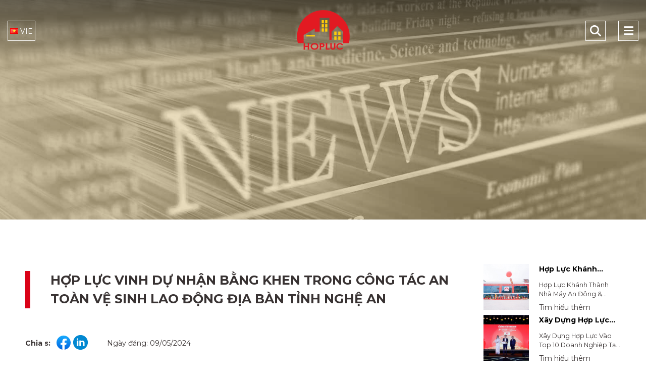

--- FILE ---
content_type: text/html; charset=UTF-8
request_url: https://hopluccorp.vn/vi/hop-luc-vinh-du-nhan-bang-khen-trong-cong-tac-an-toan-ve-sinh-lao-dong-dia-ban-tinh-nghe-an/
body_size: 13139
content:
<!DOCTYPE html>
<html>
<head>
    <meta charset="UTF-8">
    <title>Xây Dựng Hợp Lực</title>
    <meta name="google-site-verification" content="aOgGUNujPOK6Spu4l71LDoZo_O4lF4agZzBcdFpUr1E"/>
    <meta name="viewport"
          content="width=device-width, user-scalable=no, initial-scale=1.0, maximum-scale=1.0, minimum-scale=1.0">
          <meta http-equiv="Permissions-Policy" content="interest-cohort=()">
    <link rel="shortcut icon" href="https://hopluccorp.vn/wp-content/uploads/2025/04/Hop-Luc@2x-1-e1744971739402.png">
    <link rel="stylesheet" href="https://hopluccorp.vn/wp-content/themes/theme/dist/fullpage/fullpage.min.js">
    <link rel="stylesheet" type="text/css" href="https://hopluccorp.vn/wp-content/themes/theme/dist/bootstrap/css/bootstrap.min.css">
    <link rel="stylesheet" type="text/css" href="https://hopluccorp.vn/wp-content/themes/theme/dist/carousel/dist/assets/owl.carousel.min.css">
    <link rel="stylesheet" type="text/css" href="https://hopluccorp.vn/wp-content/themes/theme/dist/fontawesome/css/all.min.css">
    <link rel="stylesheet" href="https://hopluccorp.vn/wp-content/themes/theme/dist/box/jquery.fancybox.min.css">
    <link rel="stylesheet" type="text/css" href="https://hopluccorp.vn/wp-content/themes/theme/dist/fonts/text/stylesheet.css">
    <link rel="stylesheet" href="https://cdnjs.cloudflare.com/ajax/libs/Swiper/3.4.2/css/swiper.css">
    <link rel="stylesheet" href="https://hopluccorp.vn/wp-content/themes/theme/dist/wowjs/css/libs/animate.css">
    <link rel="stylesheet" type="text/css" href="https://hopluccorp.vn/wp-content/themes/theme/dist/tiah-slick/slick/slick-theme.css">
    <link rel="stylesheet" type="text/css" href="https://hopluccorp.vn/wp-content/themes/theme/dist/tiah-slick/slick/slick.css">
    <link rel="stylesheet" type="text/css" href="https://hopluccorp.vn/wp-content/themes/theme/dist/css/style.css">
    <link rel="stylesheet" href="https://hopluccorp.vn/wp-content/themes/theme/Assets/css/style.css">
    <link rel="stylesheet" type="text/css" href="https://hopluccorp.vn/wp-content/themes/theme/dist/css/responsive.css">
    <link rel="preconnect" href="https://fonts.googleapis.com">
    <link rel="preconnect" href="https://fonts.gstatic.com" crossorigin>
    <link href="https://fonts.googleapis.com/css2?family=Inter:wght@400;500;700&display=swap" rel="stylesheet">

    <script type="text/javascript" src="https://hopluccorp.vn/wp-content/themes/theme/dist/js/jquery.min.js"></script>
    <script type="text/javascript" src="https://hopluccorp.vn/wp-content/themes/theme/dist/tiah-slick/slick/slick.min.js"></script>
    <script type="text/javascript" src="https://hopluccorp.vn/wp-content/themes/theme/dist/carousel/dist/owl.carousel.min.js"></script>
	<!-- Google tag (gtag.js) -->
	<script async src="https://www.googletagmanager.com/gtag/js?id=G-S6FQ5VX4BV"></script>
	<script>
	  window.dataLayer = window.dataLayer || [];
	  function gtag(){dataLayer.push(arguments);}
	  gtag('js', new Date());

	  gtag('config', 'G-S6FQ5VX4BV');
	</script>
</head>
<style>
    .footer_content li img {
        padding-right: 10px;
        width: 13%;
    }
</style>
<header class="header">
    <div class="logo">
        <a href="https://hopluccorp.vn/vi">
            <img src="https://hopluccorp.vn/wp-content/uploads/2025/09/logo-hl.png" alt="">
        </a>
                <div class="leng">
            <ul>
                                                <li class="pll-parent-menu-item menu-item"><a href="javascript:void(0) ">    <img src="https://hopluccorp.vn/wp-content/themes/theme/dist/images/vi.png" alt="">
<span>VIE</span></a>
                                                                                                                                                                        <ul class="sub-menu">
                                                                                                                                                                            <li class="lang-item"><a href="https://hopluccorp.vn/vi/hop-luc-vinh-du-nhan-bang-khen-trong-cong-tac-an-toan-ve-sinh-lao-dong-dia-ban-tinh-nghe-an/" hreflang="en" lang="en">    <img src="https://hopluccorp.vn/wp-content/themes/theme/dist/images/en.png" alt="">
<span>EN</span></a></li>
                                                                                                                                                                                    <li class="lang-item"><a href="https://hopluccorp.vn/zh/%e5%90%88%e5%8a%9b%e8%8d%a3%e8%8e%b7%e4%b9%89%e5%ae%89%e7%9c%81%e5%8a%b3%e5%8a%a8%e7%94%9f%e5%ae%89%e5%85%a8%e5%b7%a5%e4%bd%9c%e7%9a%84%e8%8d%a3%e8%aa%89%e8%af%81%e4%b9%a6/" hreflang="zh" lang="zh">    <img src="https://hopluccorp.vn/wp-content/themes/theme/dist/images/zh.png" alt="">
<span>CN</span></a></li>
                                                                                                                                                                                    <li class="lang-item"><a href="https://hopluccorp.vn/vi/hop-luc-vinh-du-nhan-bang-khen-trong-cong-tac-an-toan-ve-sinh-lao-dong-dia-ban-tinh-nghe-an/" hreflang="ko" lang="ko">    <img src="https://hopluccorp.vn/wp-content/uploads/2025/11/ko.png" alt="">
<span>KR</span></a></li>
                                                                                                        </ul>
                    <span class="dropdown-js"><i class="fa-solid fa-chevron-down"></i></span></li>
            </ul>
        </div>
        <div class="js-menu">
            <i class="fa-solid fa-bars"></i>
        </div>
        <div class="js-search">
            <i class="fa-solid fa-magnifying-glass"></i>
        </div>
    </div>
    <title>HỢP LỰC VINH DỰ NHẬN BẰNG KHEN TRONG CÔNG TÁC AN TOÀN VỆ SINH LAO ĐỘNG ĐỊA BÀN TỈNH NGHỆ AN &#8211; Hợp Lực</title>
<meta name='robots' content='max-image-preview:large' />
<link rel="alternate" href="https://hopluccorp.vn/vi/hop-luc-vinh-du-nhan-bang-khen-trong-cong-tac-an-toan-ve-sinh-lao-dong-dia-ban-tinh-nghe-an/" hreflang="vi" />
<link rel="alternate" href="https://hopluccorp.vn/zh/%e5%90%88%e5%8a%9b%e8%8d%a3%e8%8e%b7%e4%b9%89%e5%ae%89%e7%9c%81%e5%8a%b3%e5%8a%a8%e7%94%9f%e5%ae%89%e5%85%a8%e5%b7%a5%e4%bd%9c%e7%9a%84%e8%8d%a3%e8%aa%89%e8%af%81%e4%b9%a6/" hreflang="zh" />
<link rel="alternate" type="application/rss+xml" title="Dòng thông tin Hợp Lực &raquo;" href="https://hopluccorp.vn/vi/feed/" />
<link rel="alternate" type="application/rss+xml" title="Dòng phản hồi Hợp Lực &raquo;" href="https://hopluccorp.vn/vi/comments/feed/" />
<link rel="alternate" type="application/rss+xml" title="Hợp Lực &raquo; HỢP LỰC VINH DỰ NHẬN BẰNG KHEN TRONG CÔNG TÁC AN TOÀN VỆ SINH LAO ĐỘNG ĐỊA BÀN TỈNH NGHỆ AN Dòng phản hồi" href="https://hopluccorp.vn/vi/hop-luc-vinh-du-nhan-bang-khen-trong-cong-tac-an-toan-ve-sinh-lao-dong-dia-ban-tinh-nghe-an/feed/" />
<script type="text/javascript">
window._wpemojiSettings = {"baseUrl":"https:\/\/s.w.org\/images\/core\/emoji\/14.0.0\/72x72\/","ext":".png","svgUrl":"https:\/\/s.w.org\/images\/core\/emoji\/14.0.0\/svg\/","svgExt":".svg","source":{"concatemoji":"https:\/\/hopluccorp.vn\/wp-includes\/js\/wp-emoji-release.min.js?ver=6.1.9"}};
/*! This file is auto-generated */
!function(e,a,t){var n,r,o,i=a.createElement("canvas"),p=i.getContext&&i.getContext("2d");function s(e,t){var a=String.fromCharCode,e=(p.clearRect(0,0,i.width,i.height),p.fillText(a.apply(this,e),0,0),i.toDataURL());return p.clearRect(0,0,i.width,i.height),p.fillText(a.apply(this,t),0,0),e===i.toDataURL()}function c(e){var t=a.createElement("script");t.src=e,t.defer=t.type="text/javascript",a.getElementsByTagName("head")[0].appendChild(t)}for(o=Array("flag","emoji"),t.supports={everything:!0,everythingExceptFlag:!0},r=0;r<o.length;r++)t.supports[o[r]]=function(e){if(p&&p.fillText)switch(p.textBaseline="top",p.font="600 32px Arial",e){case"flag":return s([127987,65039,8205,9895,65039],[127987,65039,8203,9895,65039])?!1:!s([55356,56826,55356,56819],[55356,56826,8203,55356,56819])&&!s([55356,57332,56128,56423,56128,56418,56128,56421,56128,56430,56128,56423,56128,56447],[55356,57332,8203,56128,56423,8203,56128,56418,8203,56128,56421,8203,56128,56430,8203,56128,56423,8203,56128,56447]);case"emoji":return!s([129777,127995,8205,129778,127999],[129777,127995,8203,129778,127999])}return!1}(o[r]),t.supports.everything=t.supports.everything&&t.supports[o[r]],"flag"!==o[r]&&(t.supports.everythingExceptFlag=t.supports.everythingExceptFlag&&t.supports[o[r]]);t.supports.everythingExceptFlag=t.supports.everythingExceptFlag&&!t.supports.flag,t.DOMReady=!1,t.readyCallback=function(){t.DOMReady=!0},t.supports.everything||(n=function(){t.readyCallback()},a.addEventListener?(a.addEventListener("DOMContentLoaded",n,!1),e.addEventListener("load",n,!1)):(e.attachEvent("onload",n),a.attachEvent("onreadystatechange",function(){"complete"===a.readyState&&t.readyCallback()})),(e=t.source||{}).concatemoji?c(e.concatemoji):e.wpemoji&&e.twemoji&&(c(e.twemoji),c(e.wpemoji)))}(window,document,window._wpemojiSettings);
</script>
<style type="text/css">
img.wp-smiley,
img.emoji {
	display: inline !important;
	border: none !important;
	box-shadow: none !important;
	height: 1em !important;
	width: 1em !important;
	margin: 0 0.07em !important;
	vertical-align: -0.1em !important;
	background: none !important;
	padding: 0 !important;
}
</style>
	<link rel='stylesheet' id='wp-block-library-css' href='https://hopluccorp.vn/wp-includes/css/dist/block-library/style.min.css?ver=6.1.9' type='text/css' media='all' />
<link rel='stylesheet' id='classic-theme-styles-css' href='https://hopluccorp.vn/wp-includes/css/classic-themes.min.css?ver=1' type='text/css' media='all' />
<style id='global-styles-inline-css' type='text/css'>
body{--wp--preset--color--black: #000000;--wp--preset--color--cyan-bluish-gray: #abb8c3;--wp--preset--color--white: #ffffff;--wp--preset--color--pale-pink: #f78da7;--wp--preset--color--vivid-red: #cf2e2e;--wp--preset--color--luminous-vivid-orange: #ff6900;--wp--preset--color--luminous-vivid-amber: #fcb900;--wp--preset--color--light-green-cyan: #7bdcb5;--wp--preset--color--vivid-green-cyan: #00d084;--wp--preset--color--pale-cyan-blue: #8ed1fc;--wp--preset--color--vivid-cyan-blue: #0693e3;--wp--preset--color--vivid-purple: #9b51e0;--wp--preset--gradient--vivid-cyan-blue-to-vivid-purple: linear-gradient(135deg,rgba(6,147,227,1) 0%,rgb(155,81,224) 100%);--wp--preset--gradient--light-green-cyan-to-vivid-green-cyan: linear-gradient(135deg,rgb(122,220,180) 0%,rgb(0,208,130) 100%);--wp--preset--gradient--luminous-vivid-amber-to-luminous-vivid-orange: linear-gradient(135deg,rgba(252,185,0,1) 0%,rgba(255,105,0,1) 100%);--wp--preset--gradient--luminous-vivid-orange-to-vivid-red: linear-gradient(135deg,rgba(255,105,0,1) 0%,rgb(207,46,46) 100%);--wp--preset--gradient--very-light-gray-to-cyan-bluish-gray: linear-gradient(135deg,rgb(238,238,238) 0%,rgb(169,184,195) 100%);--wp--preset--gradient--cool-to-warm-spectrum: linear-gradient(135deg,rgb(74,234,220) 0%,rgb(151,120,209) 20%,rgb(207,42,186) 40%,rgb(238,44,130) 60%,rgb(251,105,98) 80%,rgb(254,248,76) 100%);--wp--preset--gradient--blush-light-purple: linear-gradient(135deg,rgb(255,206,236) 0%,rgb(152,150,240) 100%);--wp--preset--gradient--blush-bordeaux: linear-gradient(135deg,rgb(254,205,165) 0%,rgb(254,45,45) 50%,rgb(107,0,62) 100%);--wp--preset--gradient--luminous-dusk: linear-gradient(135deg,rgb(255,203,112) 0%,rgb(199,81,192) 50%,rgb(65,88,208) 100%);--wp--preset--gradient--pale-ocean: linear-gradient(135deg,rgb(255,245,203) 0%,rgb(182,227,212) 50%,rgb(51,167,181) 100%);--wp--preset--gradient--electric-grass: linear-gradient(135deg,rgb(202,248,128) 0%,rgb(113,206,126) 100%);--wp--preset--gradient--midnight: linear-gradient(135deg,rgb(2,3,129) 0%,rgb(40,116,252) 100%);--wp--preset--duotone--dark-grayscale: url('#wp-duotone-dark-grayscale');--wp--preset--duotone--grayscale: url('#wp-duotone-grayscale');--wp--preset--duotone--purple-yellow: url('#wp-duotone-purple-yellow');--wp--preset--duotone--blue-red: url('#wp-duotone-blue-red');--wp--preset--duotone--midnight: url('#wp-duotone-midnight');--wp--preset--duotone--magenta-yellow: url('#wp-duotone-magenta-yellow');--wp--preset--duotone--purple-green: url('#wp-duotone-purple-green');--wp--preset--duotone--blue-orange: url('#wp-duotone-blue-orange');--wp--preset--font-size--small: 13px;--wp--preset--font-size--medium: 20px;--wp--preset--font-size--large: 36px;--wp--preset--font-size--x-large: 42px;--wp--preset--spacing--20: 0.44rem;--wp--preset--spacing--30: 0.67rem;--wp--preset--spacing--40: 1rem;--wp--preset--spacing--50: 1.5rem;--wp--preset--spacing--60: 2.25rem;--wp--preset--spacing--70: 3.38rem;--wp--preset--spacing--80: 5.06rem;}:where(.is-layout-flex){gap: 0.5em;}body .is-layout-flow > .alignleft{float: left;margin-inline-start: 0;margin-inline-end: 2em;}body .is-layout-flow > .alignright{float: right;margin-inline-start: 2em;margin-inline-end: 0;}body .is-layout-flow > .aligncenter{margin-left: auto !important;margin-right: auto !important;}body .is-layout-constrained > .alignleft{float: left;margin-inline-start: 0;margin-inline-end: 2em;}body .is-layout-constrained > .alignright{float: right;margin-inline-start: 2em;margin-inline-end: 0;}body .is-layout-constrained > .aligncenter{margin-left: auto !important;margin-right: auto !important;}body .is-layout-constrained > :where(:not(.alignleft):not(.alignright):not(.alignfull)){max-width: var(--wp--style--global--content-size);margin-left: auto !important;margin-right: auto !important;}body .is-layout-constrained > .alignwide{max-width: var(--wp--style--global--wide-size);}body .is-layout-flex{display: flex;}body .is-layout-flex{flex-wrap: wrap;align-items: center;}body .is-layout-flex > *{margin: 0;}:where(.wp-block-columns.is-layout-flex){gap: 2em;}.has-black-color{color: var(--wp--preset--color--black) !important;}.has-cyan-bluish-gray-color{color: var(--wp--preset--color--cyan-bluish-gray) !important;}.has-white-color{color: var(--wp--preset--color--white) !important;}.has-pale-pink-color{color: var(--wp--preset--color--pale-pink) !important;}.has-vivid-red-color{color: var(--wp--preset--color--vivid-red) !important;}.has-luminous-vivid-orange-color{color: var(--wp--preset--color--luminous-vivid-orange) !important;}.has-luminous-vivid-amber-color{color: var(--wp--preset--color--luminous-vivid-amber) !important;}.has-light-green-cyan-color{color: var(--wp--preset--color--light-green-cyan) !important;}.has-vivid-green-cyan-color{color: var(--wp--preset--color--vivid-green-cyan) !important;}.has-pale-cyan-blue-color{color: var(--wp--preset--color--pale-cyan-blue) !important;}.has-vivid-cyan-blue-color{color: var(--wp--preset--color--vivid-cyan-blue) !important;}.has-vivid-purple-color{color: var(--wp--preset--color--vivid-purple) !important;}.has-black-background-color{background-color: var(--wp--preset--color--black) !important;}.has-cyan-bluish-gray-background-color{background-color: var(--wp--preset--color--cyan-bluish-gray) !important;}.has-white-background-color{background-color: var(--wp--preset--color--white) !important;}.has-pale-pink-background-color{background-color: var(--wp--preset--color--pale-pink) !important;}.has-vivid-red-background-color{background-color: var(--wp--preset--color--vivid-red) !important;}.has-luminous-vivid-orange-background-color{background-color: var(--wp--preset--color--luminous-vivid-orange) !important;}.has-luminous-vivid-amber-background-color{background-color: var(--wp--preset--color--luminous-vivid-amber) !important;}.has-light-green-cyan-background-color{background-color: var(--wp--preset--color--light-green-cyan) !important;}.has-vivid-green-cyan-background-color{background-color: var(--wp--preset--color--vivid-green-cyan) !important;}.has-pale-cyan-blue-background-color{background-color: var(--wp--preset--color--pale-cyan-blue) !important;}.has-vivid-cyan-blue-background-color{background-color: var(--wp--preset--color--vivid-cyan-blue) !important;}.has-vivid-purple-background-color{background-color: var(--wp--preset--color--vivid-purple) !important;}.has-black-border-color{border-color: var(--wp--preset--color--black) !important;}.has-cyan-bluish-gray-border-color{border-color: var(--wp--preset--color--cyan-bluish-gray) !important;}.has-white-border-color{border-color: var(--wp--preset--color--white) !important;}.has-pale-pink-border-color{border-color: var(--wp--preset--color--pale-pink) !important;}.has-vivid-red-border-color{border-color: var(--wp--preset--color--vivid-red) !important;}.has-luminous-vivid-orange-border-color{border-color: var(--wp--preset--color--luminous-vivid-orange) !important;}.has-luminous-vivid-amber-border-color{border-color: var(--wp--preset--color--luminous-vivid-amber) !important;}.has-light-green-cyan-border-color{border-color: var(--wp--preset--color--light-green-cyan) !important;}.has-vivid-green-cyan-border-color{border-color: var(--wp--preset--color--vivid-green-cyan) !important;}.has-pale-cyan-blue-border-color{border-color: var(--wp--preset--color--pale-cyan-blue) !important;}.has-vivid-cyan-blue-border-color{border-color: var(--wp--preset--color--vivid-cyan-blue) !important;}.has-vivid-purple-border-color{border-color: var(--wp--preset--color--vivid-purple) !important;}.has-vivid-cyan-blue-to-vivid-purple-gradient-background{background: var(--wp--preset--gradient--vivid-cyan-blue-to-vivid-purple) !important;}.has-light-green-cyan-to-vivid-green-cyan-gradient-background{background: var(--wp--preset--gradient--light-green-cyan-to-vivid-green-cyan) !important;}.has-luminous-vivid-amber-to-luminous-vivid-orange-gradient-background{background: var(--wp--preset--gradient--luminous-vivid-amber-to-luminous-vivid-orange) !important;}.has-luminous-vivid-orange-to-vivid-red-gradient-background{background: var(--wp--preset--gradient--luminous-vivid-orange-to-vivid-red) !important;}.has-very-light-gray-to-cyan-bluish-gray-gradient-background{background: var(--wp--preset--gradient--very-light-gray-to-cyan-bluish-gray) !important;}.has-cool-to-warm-spectrum-gradient-background{background: var(--wp--preset--gradient--cool-to-warm-spectrum) !important;}.has-blush-light-purple-gradient-background{background: var(--wp--preset--gradient--blush-light-purple) !important;}.has-blush-bordeaux-gradient-background{background: var(--wp--preset--gradient--blush-bordeaux) !important;}.has-luminous-dusk-gradient-background{background: var(--wp--preset--gradient--luminous-dusk) !important;}.has-pale-ocean-gradient-background{background: var(--wp--preset--gradient--pale-ocean) !important;}.has-electric-grass-gradient-background{background: var(--wp--preset--gradient--electric-grass) !important;}.has-midnight-gradient-background{background: var(--wp--preset--gradient--midnight) !important;}.has-small-font-size{font-size: var(--wp--preset--font-size--small) !important;}.has-medium-font-size{font-size: var(--wp--preset--font-size--medium) !important;}.has-large-font-size{font-size: var(--wp--preset--font-size--large) !important;}.has-x-large-font-size{font-size: var(--wp--preset--font-size--x-large) !important;}
.wp-block-navigation a:where(:not(.wp-element-button)){color: inherit;}
:where(.wp-block-columns.is-layout-flex){gap: 2em;}
.wp-block-pullquote{font-size: 1.5em;line-height: 1.6;}
</style>
<link rel='stylesheet' id='contact-form-7-css' href='https://hopluccorp.vn/wp-content/plugins/contact-form-7/includes/css/styles.css?ver=5.6.1' type='text/css' media='all' />
<link rel='stylesheet' id='theme-style-css' href='https://hopluccorp.vn/wp-content/themes/theme/style.css?ver=6.1.9' type='text/css' media='all' />
<script type='text/javascript' src='https://hopluccorp.vn/wp-includes/js/jquery/jquery.min.js?ver=3.6.1' id='jquery-core-js'></script>
<script type='text/javascript' src='https://hopluccorp.vn/wp-includes/js/jquery/jquery-migrate.min.js?ver=3.3.2' id='jquery-migrate-js'></script>
<link rel="https://api.w.org/" href="https://hopluccorp.vn/wp-json/" /><link rel="alternate" type="application/json" href="https://hopluccorp.vn/wp-json/wp/v2/posts/6598" /><link rel="EditURI" type="application/rsd+xml" title="RSD" href="https://hopluccorp.vn/xmlrpc.php?rsd" />
<link rel="wlwmanifest" type="application/wlwmanifest+xml" href="https://hopluccorp.vn/wp-includes/wlwmanifest.xml" />
<meta name="generator" content="WordPress 6.1.9" />
<link rel="canonical" href="https://hopluccorp.vn/vi/hop-luc-vinh-du-nhan-bang-khen-trong-cong-tac-an-toan-ve-sinh-lao-dong-dia-ban-tinh-nghe-an/" />
<link rel='shortlink' href='https://hopluccorp.vn/?p=6598' />
<link rel="alternate" type="application/json+oembed" href="https://hopluccorp.vn/wp-json/oembed/1.0/embed?url=https%3A%2F%2Fhopluccorp.vn%2Fvi%2Fhop-luc-vinh-du-nhan-bang-khen-trong-cong-tac-an-toan-ve-sinh-lao-dong-dia-ban-tinh-nghe-an%2F" />
<link rel="alternate" type="text/xml+oembed" href="https://hopluccorp.vn/wp-json/oembed/1.0/embed?url=https%3A%2F%2Fhopluccorp.vn%2Fvi%2Fhop-luc-vinh-du-nhan-bang-khen-trong-cong-tac-an-toan-ve-sinh-lao-dong-dia-ban-tinh-nghe-an%2F&#038;format=xml" />
<link rel="pingback" href="https://hopluccorp.vn/xmlrpc.php"><style type="text/css">.recentcomments a{display:inline !important;padding:0 !important;margin:0 !important;}</style><link rel="icon" href="https://hopluccorp.vn/wp-content/uploads/2025/09/cropped-logo-1-32x32.png" sizes="32x32" />
<link rel="icon" href="https://hopluccorp.vn/wp-content/uploads/2025/09/cropped-logo-1-192x192.png" sizes="192x192" />
<link rel="apple-touch-icon" href="https://hopluccorp.vn/wp-content/uploads/2025/09/cropped-logo-1-180x180.png" />
<meta name="msapplication-TileImage" content="https://hopluccorp.vn/wp-content/uploads/2025/09/cropped-logo-1-270x270.png" />
</header>
<body class="post-template-default single single-post postid-6598 single-format-standard">
<svg xmlns="http://www.w3.org/2000/svg" viewBox="0 0 0 0" width="0" height="0" focusable="false" role="none" style="visibility: hidden; position: absolute; left: -9999px; overflow: hidden;" ><defs><filter id="wp-duotone-dark-grayscale"><feColorMatrix color-interpolation-filters="sRGB" type="matrix" values=" .299 .587 .114 0 0 .299 .587 .114 0 0 .299 .587 .114 0 0 .299 .587 .114 0 0 " /><feComponentTransfer color-interpolation-filters="sRGB" ><feFuncR type="table" tableValues="0 0.49803921568627" /><feFuncG type="table" tableValues="0 0.49803921568627" /><feFuncB type="table" tableValues="0 0.49803921568627" /><feFuncA type="table" tableValues="1 1" /></feComponentTransfer><feComposite in2="SourceGraphic" operator="in" /></filter></defs></svg><svg xmlns="http://www.w3.org/2000/svg" viewBox="0 0 0 0" width="0" height="0" focusable="false" role="none" style="visibility: hidden; position: absolute; left: -9999px; overflow: hidden;" ><defs><filter id="wp-duotone-grayscale"><feColorMatrix color-interpolation-filters="sRGB" type="matrix" values=" .299 .587 .114 0 0 .299 .587 .114 0 0 .299 .587 .114 0 0 .299 .587 .114 0 0 " /><feComponentTransfer color-interpolation-filters="sRGB" ><feFuncR type="table" tableValues="0 1" /><feFuncG type="table" tableValues="0 1" /><feFuncB type="table" tableValues="0 1" /><feFuncA type="table" tableValues="1 1" /></feComponentTransfer><feComposite in2="SourceGraphic" operator="in" /></filter></defs></svg><svg xmlns="http://www.w3.org/2000/svg" viewBox="0 0 0 0" width="0" height="0" focusable="false" role="none" style="visibility: hidden; position: absolute; left: -9999px; overflow: hidden;" ><defs><filter id="wp-duotone-purple-yellow"><feColorMatrix color-interpolation-filters="sRGB" type="matrix" values=" .299 .587 .114 0 0 .299 .587 .114 0 0 .299 .587 .114 0 0 .299 .587 .114 0 0 " /><feComponentTransfer color-interpolation-filters="sRGB" ><feFuncR type="table" tableValues="0.54901960784314 0.98823529411765" /><feFuncG type="table" tableValues="0 1" /><feFuncB type="table" tableValues="0.71764705882353 0.25490196078431" /><feFuncA type="table" tableValues="1 1" /></feComponentTransfer><feComposite in2="SourceGraphic" operator="in" /></filter></defs></svg><svg xmlns="http://www.w3.org/2000/svg" viewBox="0 0 0 0" width="0" height="0" focusable="false" role="none" style="visibility: hidden; position: absolute; left: -9999px; overflow: hidden;" ><defs><filter id="wp-duotone-blue-red"><feColorMatrix color-interpolation-filters="sRGB" type="matrix" values=" .299 .587 .114 0 0 .299 .587 .114 0 0 .299 .587 .114 0 0 .299 .587 .114 0 0 " /><feComponentTransfer color-interpolation-filters="sRGB" ><feFuncR type="table" tableValues="0 1" /><feFuncG type="table" tableValues="0 0.27843137254902" /><feFuncB type="table" tableValues="0.5921568627451 0.27843137254902" /><feFuncA type="table" tableValues="1 1" /></feComponentTransfer><feComposite in2="SourceGraphic" operator="in" /></filter></defs></svg><svg xmlns="http://www.w3.org/2000/svg" viewBox="0 0 0 0" width="0" height="0" focusable="false" role="none" style="visibility: hidden; position: absolute; left: -9999px; overflow: hidden;" ><defs><filter id="wp-duotone-midnight"><feColorMatrix color-interpolation-filters="sRGB" type="matrix" values=" .299 .587 .114 0 0 .299 .587 .114 0 0 .299 .587 .114 0 0 .299 .587 .114 0 0 " /><feComponentTransfer color-interpolation-filters="sRGB" ><feFuncR type="table" tableValues="0 0" /><feFuncG type="table" tableValues="0 0.64705882352941" /><feFuncB type="table" tableValues="0 1" /><feFuncA type="table" tableValues="1 1" /></feComponentTransfer><feComposite in2="SourceGraphic" operator="in" /></filter></defs></svg><svg xmlns="http://www.w3.org/2000/svg" viewBox="0 0 0 0" width="0" height="0" focusable="false" role="none" style="visibility: hidden; position: absolute; left: -9999px; overflow: hidden;" ><defs><filter id="wp-duotone-magenta-yellow"><feColorMatrix color-interpolation-filters="sRGB" type="matrix" values=" .299 .587 .114 0 0 .299 .587 .114 0 0 .299 .587 .114 0 0 .299 .587 .114 0 0 " /><feComponentTransfer color-interpolation-filters="sRGB" ><feFuncR type="table" tableValues="0.78039215686275 1" /><feFuncG type="table" tableValues="0 0.94901960784314" /><feFuncB type="table" tableValues="0.35294117647059 0.47058823529412" /><feFuncA type="table" tableValues="1 1" /></feComponentTransfer><feComposite in2="SourceGraphic" operator="in" /></filter></defs></svg><svg xmlns="http://www.w3.org/2000/svg" viewBox="0 0 0 0" width="0" height="0" focusable="false" role="none" style="visibility: hidden; position: absolute; left: -9999px; overflow: hidden;" ><defs><filter id="wp-duotone-purple-green"><feColorMatrix color-interpolation-filters="sRGB" type="matrix" values=" .299 .587 .114 0 0 .299 .587 .114 0 0 .299 .587 .114 0 0 .299 .587 .114 0 0 " /><feComponentTransfer color-interpolation-filters="sRGB" ><feFuncR type="table" tableValues="0.65098039215686 0.40392156862745" /><feFuncG type="table" tableValues="0 1" /><feFuncB type="table" tableValues="0.44705882352941 0.4" /><feFuncA type="table" tableValues="1 1" /></feComponentTransfer><feComposite in2="SourceGraphic" operator="in" /></filter></defs></svg><svg xmlns="http://www.w3.org/2000/svg" viewBox="0 0 0 0" width="0" height="0" focusable="false" role="none" style="visibility: hidden; position: absolute; left: -9999px; overflow: hidden;" ><defs><filter id="wp-duotone-blue-orange"><feColorMatrix color-interpolation-filters="sRGB" type="matrix" values=" .299 .587 .114 0 0 .299 .587 .114 0 0 .299 .587 .114 0 0 .299 .587 .114 0 0 " /><feComponentTransfer color-interpolation-filters="sRGB" ><feFuncR type="table" tableValues="0.098039215686275 1" /><feFuncG type="table" tableValues="0 0.66274509803922" /><feFuncB type="table" tableValues="0.84705882352941 0.41960784313725" /><feFuncA type="table" tableValues="1 1" /></feComponentTransfer><feComposite in2="SourceGraphic" operator="in" /></filter></defs></svg>  

<style>
    .aligncenter {
        display: block;
        margin: auto;
    }
</style>
<main>
        <section class="page-banner-nl">
            <div class="img ratio">
                <img class="w-100 d-block" src="https://hopluccorp.vn/wp-content/themes/theme/dist/images/bn-new.png" alt="">
            </div>
        </section>
        <section class="single-news-content">
            <div class="container">
                <div class="row candy-wrapper">
                    <div class="col-xl-9 col-md-8">
                        <div class="news-content">
                            <h1> HỢP LỰC VINH DỰ NHẬN BẰNG KHEN TRONG CÔNG TÁC AN TOÀN VỆ SINH LAO ĐỘNG ĐỊA BÀN TỈNH NGHỆ AN</h1>
                            <div class="d-flex align-items-center">
                                <div class="share">
                                    <span>Chia s:</span>
                                    <a href="http://www.facebook.com/share.php?u=https://hopluccorp.vn/vi/hop-luc-vinh-du-nhan-bang-khen-trong-cong-tac-an-toan-ve-sinh-lao-dong-dia-ban-tinh-nghe-an/">
                                        <svg xmlns="http://www.w3.org/2000/svg" width="32" height="32" viewBox="0 0 32 32" fill="none">
                                            <circle cx="16" cy="16" r="14" fill="url(#paint0_linear_217_5675)"/>
                                            <path d="M21.2137 20.2816L21.8356 16.3301H17.9452V13.767C17.9452 12.6857 18.4877 11.6311 20.2302 11.6311H22V8.26699C22 8.26699 20.3945 8 18.8603 8C15.6548 8 13.5617 9.89294 13.5617 13.3184V16.3301H10V20.2816H13.5617V29.8345C14.2767 29.944 15.0082 30 15.7534 30C16.4986 30 17.2302 29.944 17.9452 29.8345V20.2816H21.2137Z" fill="white"/>
                                            <defs>
                                                <linearGradient id="paint0_linear_217_5675" x1="16" y1="2" x2="16" y2="29.917" gradientUnits="userSpaceOnUse">
                                                    <stop stop-color="#18ACFE"/>
                                                    <stop offset="1" stop-color="#0163E0"/>
                                                </linearGradient>
                                            </defs>
                                        </svg>
                                    </a>
                                    <a href="https://www.linkedin.com/shareArticle?mini=true&url=https://hopluccorp.vn/vi/hop-luc-vinh-du-nhan-bang-khen-trong-cong-tac-an-toan-ve-sinh-lao-dong-dia-ban-tinh-nghe-an/"><svg xmlns="http://www.w3.org/2000/svg" x="0px" y="0px"
                                                    width="35" height="35"
                                                    viewBox="0 0 48 48">
                                            <path fill="#0288d1" d="M24 4A20 20 0 1 0 24 44A20 20 0 1 0 24 4Z"></path><path fill="#fff" d="M14 19H18V34H14zM15.988 17h-.022C14.772 17 14 16.11 14 14.999 14 13.864 14.796 13 16.011 13c1.217 0 1.966.864 1.989 1.999C18 16.11 17.228 17 15.988 17zM35 24.5c0-3.038-2.462-5.5-5.5-5.5-1.862 0-3.505.928-4.5 2.344V19h-4v15h4v-8c0-1.657 1.343-3 3-3s3 1.343 3 3v8h4C35 34 35 24.921 35 24.5z"></path>
                                        </svg></a>
                                </div>
                                <div class="date">Ngày đăng:  09/05/2024 </div>
                            </div>
                            <div class="the_content">
                                <p><p>Chiều 6/5, Hội đồng an toàn, vệ sinh lao động và Liên đoàn Lao động tỉnh tổ chức Lễ phát động hưởng ứng Tháng hành động về an toàn, vệ sinh lao động và Tháng công nhân năm 2024.</p>
<p></p>
<p>Hưởng ứng mạnh mẽ phong trào trong Tháng hành động về an toàn, vệ sinh lao động. Ban An toàn Công ty Cổ phần Xây dựng Hợp Lực cùng toàn thể CBNV khối công trường với phương châm “An toàn &#8211; Nền tảng cho sự phát triển bền vững của Hợp Lực” đã quyết tâm tạo nên một môi trường làm dựa trên 3 yếu tố “An toàn &#8211; Sạch đẹp – Hiệu quả”</p>
<p></p>
<p>Cùng với đó trong những năm qua, hoạt động an toàn, vệ sinh lao động, phong trào công nhân luôn được cấp ủy, chính quyền đặc biệt quan tâm lãnh đạo, chỉ đạo. Nhận thức của các cấp, các ngành, cơ quan, đơn vị doanh nghiệp về công tác an toàn, vệ sinh lao động, chế độ chính sách của người lao động được nâng lên rõ rệt. Vinh dự khi là một trong bốn tập thể đạt được bằng khen từ Chủ tịch Ủy ban nhân dân tỉnh Nghệ An với nhiều thành tích xuất sắc về công tác an toàn, vệ sinh lao động trong năm 2023. Đại diện Công ty Cổ phần Xây dựng Hợp Lực đã có mặt tại buổi Lễ và nhận được bằng khen đánh dấu những nỗ lực của Hợp Lực đối với công tác An toàn vệ sinh lao động tại tỉnh Nghệ An.</p>
<p></p>
<p>Tháng hành động về an toàn, vệ sinh lao động, Tháng công nhân hàng năm được xem là đợt tuyên truyền sâu rộng về công tác an toàn, vệ sinh lao động, phong trào công nhân tại các doanh nghiệp, góp phần nâng cao nhận thức của người lao động, người sử dụng lao động, hạn chế đến mức thấp nhất tai nạn lao động, bệnh nghề nghiệp xảy ra. Cùng chúc mừng toàn thể nỗ lực của anh chị em thuộc khối công trường Hợp Lực trong suốt thời gian qua và chúc toàn thể anh chị em sẽ luôn “hành động” để cùng tạo ra một môi trường lao động AN TOÀN – HIỆU QUẢ.</p>
<p>
<img decoding="async" loading="lazy" class="aligncenter size-full wp-image-6599" src="https://hopluccorp.vn/wp-content/uploads/2024/05/441445502_954106910054444_7798169776920025408_n.jpg" alt="" width="2048" height="1152" srcset="https://hopluccorp.vn/wp-content/uploads/2024/05/441445502_954106910054444_7798169776920025408_n.jpg 2048w, https://hopluccorp.vn/wp-content/uploads/2024/05/441445502_954106910054444_7798169776920025408_n-300x169.jpg 300w, https://hopluccorp.vn/wp-content/uploads/2024/05/441445502_954106910054444_7798169776920025408_n-1024x576.jpg 1024w, https://hopluccorp.vn/wp-content/uploads/2024/05/441445502_954106910054444_7798169776920025408_n-768x432.jpg 768w, https://hopluccorp.vn/wp-content/uploads/2024/05/441445502_954106910054444_7798169776920025408_n-1536x864.jpg 1536w" sizes="(max-width: 2048px) 100vw, 2048px" /> <img decoding="async" loading="lazy" class="aligncenter size-full wp-image-6600" src="https://hopluccorp.vn/wp-content/uploads/2024/05/441461268_954106923387776_8164482010177862950_n.jpg" alt="" width="2048" height="1536" srcset="https://hopluccorp.vn/wp-content/uploads/2024/05/441461268_954106923387776_8164482010177862950_n.jpg 2048w, https://hopluccorp.vn/wp-content/uploads/2024/05/441461268_954106923387776_8164482010177862950_n-300x225.jpg 300w, https://hopluccorp.vn/wp-content/uploads/2024/05/441461268_954106923387776_8164482010177862950_n-1024x768.jpg 1024w, https://hopluccorp.vn/wp-content/uploads/2024/05/441461268_954106923387776_8164482010177862950_n-768x576.jpg 768w, https://hopluccorp.vn/wp-content/uploads/2024/05/441461268_954106923387776_8164482010177862950_n-1536x1152.jpg 1536w" sizes="(max-width: 2048px) 100vw, 2048px" /> <img decoding="async" loading="lazy" class="aligncenter size-full wp-image-6601" src="https://hopluccorp.vn/wp-content/uploads/2024/05/441462730_954106513387817_8363507967380079446_n.jpg" alt="" width="1158" height="652" srcset="https://hopluccorp.vn/wp-content/uploads/2024/05/441462730_954106513387817_8363507967380079446_n.jpg 1158w, https://hopluccorp.vn/wp-content/uploads/2024/05/441462730_954106513387817_8363507967380079446_n-300x169.jpg 300w, https://hopluccorp.vn/wp-content/uploads/2024/05/441462730_954106513387817_8363507967380079446_n-1024x577.jpg 1024w, https://hopluccorp.vn/wp-content/uploads/2024/05/441462730_954106513387817_8363507967380079446_n-768x432.jpg 768w" sizes="(max-width: 1158px) 100vw, 1158px" /> <img decoding="async" loading="lazy" class="aligncenter size-full wp-image-6602" src="https://hopluccorp.vn/wp-content/uploads/2024/05/441489884_954106940054441_2112279326601968533_n.jpg" alt="" width="2048" height="1536" srcset="https://hopluccorp.vn/wp-content/uploads/2024/05/441489884_954106940054441_2112279326601968533_n.jpg 2048w, https://hopluccorp.vn/wp-content/uploads/2024/05/441489884_954106940054441_2112279326601968533_n-300x225.jpg 300w, https://hopluccorp.vn/wp-content/uploads/2024/05/441489884_954106940054441_2112279326601968533_n-1024x768.jpg 1024w, https://hopluccorp.vn/wp-content/uploads/2024/05/441489884_954106940054441_2112279326601968533_n-768x576.jpg 768w, https://hopluccorp.vn/wp-content/uploads/2024/05/441489884_954106940054441_2112279326601968533_n-1536x1152.jpg 1536w" sizes="(max-width: 2048px) 100vw, 2048px" /> <img decoding="async" loading="lazy" class="aligncenter size-full wp-image-6603" src="https://hopluccorp.vn/wp-content/uploads/2024/05/441491796_954106486721153_1943010128992574491_n.jpg" alt="" width="1116" height="628" srcset="https://hopluccorp.vn/wp-content/uploads/2024/05/441491796_954106486721153_1943010128992574491_n.jpg 1116w, https://hopluccorp.vn/wp-content/uploads/2024/05/441491796_954106486721153_1943010128992574491_n-300x169.jpg 300w, https://hopluccorp.vn/wp-content/uploads/2024/05/441491796_954106486721153_1943010128992574491_n-1024x576.jpg 1024w, https://hopluccorp.vn/wp-content/uploads/2024/05/441491796_954106486721153_1943010128992574491_n-768x432.jpg 768w" sizes="(max-width: 1116px) 100vw, 1116px" /></p>
</p>
                             </div>
                        </div>
                    </div>
                                        <div class="col-xl-3 col-md-4">
                            <div class="sidebar-news ">
                                                                <div class="items">
                                    <div class="row align-items-center m-0">
                                        <div class="col-4 p-0">
                                            <div class="img ratio">
                                               <img width="2048" height="1365" src="https://hopluccorp.vn/wp-content/uploads/2026/01/604448806_1458917772906686_5305631780479795141_n.jpg" class="attachment-post-thumbnail size-post-thumbnail wp-post-image" alt="" decoding="async" loading="lazy" srcset="https://hopluccorp.vn/wp-content/uploads/2026/01/604448806_1458917772906686_5305631780479795141_n.jpg 2048w, https://hopluccorp.vn/wp-content/uploads/2026/01/604448806_1458917772906686_5305631780479795141_n-300x200.jpg 300w, https://hopluccorp.vn/wp-content/uploads/2026/01/604448806_1458917772906686_5305631780479795141_n-1024x683.jpg 1024w, https://hopluccorp.vn/wp-content/uploads/2026/01/604448806_1458917772906686_5305631780479795141_n-768x512.jpg 768w, https://hopluccorp.vn/wp-content/uploads/2026/01/604448806_1458917772906686_5305631780479795141_n-1536x1024.jpg 1536w" sizes="(max-width: 2048px) 100vw, 2048px" />                                            </div>
                                        </div>
                                        <div class="col-8 p-0">
                                            <div class="text">
                                                <h3><a href="https://hopluccorp.vn/vi/hop-luc-khanh-thanh-nha-may-an-dong-va-nha-may-giai-phap-vat-lieu-phoenix/">Hợp Lực Khánh Thành Nhà Máy An Đông Và Nhà Máy Giải Pháp Vật Liệu Phoenix</a></h3>
                                                <p>Hợp Lực Khánh Thành Nhà Máy An Đông & Phoenix, Mở Rộng Vật Liệu Xanh
Ngày 27/12/2025, Hợp Lực khánh thành Nhà máy An Đông và Phoenix. Dự án gần 4 ha, hơn 21.000 m², vốn đầu tư 226 tỷ, ứng dụng năng lượng xanh.</p>
                                                <a class="more" href="https://hopluccorp.vn/vi/hop-luc-khanh-thanh-nha-may-an-dong-va-nha-may-giai-phap-vat-lieu-phoenix/">Tìm hiểu thêm</a>
                                            </div>
                                        </div>
                                    </div>
                                </div>
                                                                <div class="items">
                                    <div class="row align-items-center m-0">
                                        <div class="col-4 p-0">
                                            <div class="img ratio">
                                               <img width="800" height="472" src="https://hopluccorp.vn/wp-content/uploads/2026/01/Anh-Hop-luc-1.jpg" class="attachment-post-thumbnail size-post-thumbnail wp-post-image" alt="" decoding="async" loading="lazy" srcset="https://hopluccorp.vn/wp-content/uploads/2026/01/Anh-Hop-luc-1.jpg 800w, https://hopluccorp.vn/wp-content/uploads/2026/01/Anh-Hop-luc-1-300x177.jpg 300w, https://hopluccorp.vn/wp-content/uploads/2026/01/Anh-Hop-luc-1-768x453.jpg 768w" sizes="(max-width: 800px) 100vw, 800px" />                                            </div>
                                        </div>
                                        <div class="col-8 p-0">
                                            <div class="text">
                                                <h3><a href="https://hopluccorp.vn/vi/xay-dung-hop-luc-ghi-dau-an-top-10-doanh-nghiep-tao-gia-tri-hang-dau-viet-nam-2025/">Xây Dựng Hợp Lực Ghi Dấu Ấn Top 10 Doanh Nghiệp Tạo Giá Trị Hàng Đầu Việt Nam 2025</a></h3>
                                                <p>Xây Dựng Hợp Lực Vào Top 10 Doanh Nghiệp Tạo Giá Trị Hàng Đầu Việt Nam 2025
Xây dựng Hợp Lực được vinh danh Top 10 Doanh nghiệp tạo giá trị hàng đầu Việt Nam 2025 ngành Xây dựng, khẳng định năng lực EPC và phát triển bền vững.</p>
                                                <a class="more" href="https://hopluccorp.vn/vi/xay-dung-hop-luc-ghi-dau-an-top-10-doanh-nghiep-tao-gia-tri-hang-dau-viet-nam-2025/">Tìm hiểu thêm</a>
                                            </div>
                                        </div>
                                    </div>
                                </div>
                                                                <div class="items">
                                    <div class="row align-items-center m-0">
                                        <div class="col-4 p-0">
                                            <div class="img ratio">
                                               <img width="2048" height="1448" src="https://hopluccorp.vn/wp-content/uploads/2026/01/602340369_1455034499961680_5544111144456762227_n.jpg" class="attachment-post-thumbnail size-post-thumbnail wp-post-image" alt="" decoding="async" loading="lazy" srcset="https://hopluccorp.vn/wp-content/uploads/2026/01/602340369_1455034499961680_5544111144456762227_n.jpg 2048w, https://hopluccorp.vn/wp-content/uploads/2026/01/602340369_1455034499961680_5544111144456762227_n-300x212.jpg 300w, https://hopluccorp.vn/wp-content/uploads/2026/01/602340369_1455034499961680_5544111144456762227_n-1024x724.jpg 1024w, https://hopluccorp.vn/wp-content/uploads/2026/01/602340369_1455034499961680_5544111144456762227_n-768x543.jpg 768w, https://hopluccorp.vn/wp-content/uploads/2026/01/602340369_1455034499961680_5544111144456762227_n-1536x1086.jpg 1536w" sizes="(max-width: 2048px) 100vw, 2048px" />                                            </div>
                                        </div>
                                        <div class="col-8 p-0">
                                            <div class="text">
                                                <h3><a href="https://hopluccorp.vn/vi/hop-luc-duoc-vinh-danh-doi-tac-uu-viet-tai-hoi-nghi-chien-luoc-goertek-viet-nam/">Hợp Lực Được Vinh Danh “Đối Tác Ưu Việt” Tại Hội Nghị Chiến Lược Goertek Việt Nam</a></h3>
                                                <p>Hợp Lực vinh dự nhận danh hiệu “Đối tác ưu Việt” tại Hội nghị chiến lược Goertek Việt Nam, khẳng định năng lực triển khai và hợp tác bền vững.</p>
                                                <a class="more" href="https://hopluccorp.vn/vi/hop-luc-duoc-vinh-danh-doi-tac-uu-viet-tai-hoi-nghi-chien-luoc-goertek-viet-nam/">Tìm hiểu thêm</a>
                                            </div>
                                        </div>
                                    </div>
                                </div>
                                                                <div class="items">
                                    <div class="row align-items-center m-0">
                                        <div class="col-4 p-0">
                                            <div class="img ratio">
                                               <img width="2048" height="1365" src="https://hopluccorp.vn/wp-content/uploads/2025/11/581676107_1423275879804209_6194982369161778281_n.jpg" class="attachment-post-thumbnail size-post-thumbnail wp-post-image" alt="" decoding="async" loading="lazy" srcset="https://hopluccorp.vn/wp-content/uploads/2025/11/581676107_1423275879804209_6194982369161778281_n.jpg 2048w, https://hopluccorp.vn/wp-content/uploads/2025/11/581676107_1423275879804209_6194982369161778281_n-300x200.jpg 300w, https://hopluccorp.vn/wp-content/uploads/2025/11/581676107_1423275879804209_6194982369161778281_n-1024x683.jpg 1024w, https://hopluccorp.vn/wp-content/uploads/2025/11/581676107_1423275879804209_6194982369161778281_n-768x512.jpg 768w, https://hopluccorp.vn/wp-content/uploads/2025/11/581676107_1423275879804209_6194982369161778281_n-1536x1024.jpg 1536w" sizes="(max-width: 2048px) 100vw, 2048px" />                                            </div>
                                        </div>
                                        <div class="col-8 p-0">
                                            <div class="text">
                                                <h3><a href="https://hopluccorp.vn/vi/hop-luc-vinh-du-don-pho-thu-tuong-va-bo-truong-bo-xay-dung-bo-giao-duc-dao-tao-tai-gian-hang-trien-lam-truong-dai-hoc-giao-thong-van-tai/">Hợp Lực vinh dự đón Phó Thủ Tướng và Bộ Trưởng Bộ Xây Dựng, Bộ Giáo Dục & Đào Tạo tại gian hàng triển lãm Trường Đại Học Giao Thông Vận Tải</a></h3>
                                                <p>Hợp Lực đón Phó Thủ tướng & Bộ trưởng tại triển lãm GTVT
Hợp Lực vinh dự đón Phó Thủ tướng và Bộ trưởng tại triển lãm GTVT, giới thiệu công nghệ đường sắt, hạ tầng thông minh và giải pháp AI – IoE thuộc hệ sinh thái Hợp Lực.</p>
                                                <a class="more" href="https://hopluccorp.vn/vi/hop-luc-vinh-du-don-pho-thu-tuong-va-bo-truong-bo-xay-dung-bo-giao-duc-dao-tao-tai-gian-hang-trien-lam-truong-dai-hoc-giao-thong-van-tai/">Tìm hiểu thêm</a>
                                            </div>
                                        </div>
                                    </div>
                                </div>
                                                                <div class="items">
                                    <div class="row align-items-center m-0">
                                        <div class="col-4 p-0">
                                            <div class="img ratio">
                                               <img width="2560" height="1280" src="https://hopluccorp.vn/wp-content/uploads/2025/11/578961066_1421614496637014_1068712368396805996_n-scaled.jpg" class="attachment-post-thumbnail size-post-thumbnail wp-post-image" alt="" decoding="async" loading="lazy" srcset="https://hopluccorp.vn/wp-content/uploads/2025/11/578961066_1421614496637014_1068712368396805996_n-scaled.jpg 2560w, https://hopluccorp.vn/wp-content/uploads/2025/11/578961066_1421614496637014_1068712368396805996_n-300x150.jpg 300w, https://hopluccorp.vn/wp-content/uploads/2025/11/578961066_1421614496637014_1068712368396805996_n-1024x512.jpg 1024w, https://hopluccorp.vn/wp-content/uploads/2025/11/578961066_1421614496637014_1068712368396805996_n-768x384.jpg 768w, https://hopluccorp.vn/wp-content/uploads/2025/11/578961066_1421614496637014_1068712368396805996_n-1536x768.jpg 1536w, https://hopluccorp.vn/wp-content/uploads/2025/11/578961066_1421614496637014_1068712368396805996_n-2048x1024.jpg 2048w" sizes="(max-width: 2560px) 100vw, 2560px" />                                            </div>
                                        </div>
                                        <div class="col-8 p-0">
                                            <div class="text">
                                                <h3><a href="https://hopluccorp.vn/vi/he-sinh-thai-hop-luc-khang-dinh-vi-the-voi-hai-cong-ty-ghi-danh-top-500-doanh-nghiep-lon-nhat-viet-nam-2025/">Hệ sinh thái Hợp Lực khẳng định vị thế với hai công ty ghi danh top 500 doanh nghiệp lớn nhất Việt Nam 2025</a></h3>
                                                <p>Hệ sinh thái Hợp Lực ghi danh Top 500 Doanh nghiệp lớn nhất Việt Nam 2025
Hai công ty thuộc hệ sinh thái Hợp Lực vào Top 500 Doanh nghiệp lớn nhất Việt Nam 2025, khẳng định uy tín – năng lực – tầm vóc doanh nghiệp hàng đầu ngành xây dựng.</p>
                                                <a class="more" href="https://hopluccorp.vn/vi/he-sinh-thai-hop-luc-khang-dinh-vi-the-voi-hai-cong-ty-ghi-danh-top-500-doanh-nghiep-lon-nhat-viet-nam-2025/">Tìm hiểu thêm</a>
                                            </div>
                                        </div>
                                    </div>
                                </div>
                                                            </div>
                    </div>
                </div>
            </div>
        </section>
            <section class="page-news-lq">
            <div class="container">
                <div class="title-main">
                    <h2 class="heading">bài viết cùng chuyên mục</h2>
                </div>
                <div class="news-archive">
                    <div class="row">
                                                    <div class="col-md-4 col-6">
                                <div class="items-news">
                                    <a class="img ratio" href="https://hopluccorp.vn/vi/hop-luc-khanh-thanh-nha-may-an-dong-va-nha-may-giai-phap-vat-lieu-phoenix/">
									<span class="overflow-news">
									<img width="2048" height="1365" src="https://hopluccorp.vn/wp-content/uploads/2026/01/604448806_1458917772906686_5305631780479795141_n.jpg" class="attachment-post-thumbnail size-post-thumbnail wp-post-image" alt="" decoding="async" loading="lazy" srcset="https://hopluccorp.vn/wp-content/uploads/2026/01/604448806_1458917772906686_5305631780479795141_n.jpg 2048w, https://hopluccorp.vn/wp-content/uploads/2026/01/604448806_1458917772906686_5305631780479795141_n-300x200.jpg 300w, https://hopluccorp.vn/wp-content/uploads/2026/01/604448806_1458917772906686_5305631780479795141_n-1024x683.jpg 1024w, https://hopluccorp.vn/wp-content/uploads/2026/01/604448806_1458917772906686_5305631780479795141_n-768x512.jpg 768w, https://hopluccorp.vn/wp-content/uploads/2026/01/604448806_1458917772906686_5305631780479795141_n-1536x1024.jpg 1536w" sizes="(max-width: 2048px) 100vw, 2048px" />									</span>
                                    </a>
                                    <h3><a href="https://hopluccorp.vn/vi/hop-luc-khanh-thanh-nha-may-an-dong-va-nha-may-giai-phap-vat-lieu-phoenix/">Hợp Lực Khánh Thành Nhà Máy An Đông Và Nhà Máy Giải Pháp Vật Liệu Phoenix</a></h3>
                                    <a class="more" href="https://hopluccorp.vn/vi/hop-luc-khanh-thanh-nha-may-an-dong-va-nha-may-giai-phap-vat-lieu-phoenix/">Tìm hiểu thêm</a>
                                </div>
                            </div>
                                                    <div class="col-md-4 col-6">
                                <div class="items-news">
                                    <a class="img ratio" href="https://hopluccorp.vn/vi/xay-dung-hop-luc-ghi-dau-an-top-10-doanh-nghiep-tao-gia-tri-hang-dau-viet-nam-2025/">
									<span class="overflow-news">
									<img width="800" height="472" src="https://hopluccorp.vn/wp-content/uploads/2026/01/Anh-Hop-luc-1.jpg" class="attachment-post-thumbnail size-post-thumbnail wp-post-image" alt="" decoding="async" loading="lazy" srcset="https://hopluccorp.vn/wp-content/uploads/2026/01/Anh-Hop-luc-1.jpg 800w, https://hopluccorp.vn/wp-content/uploads/2026/01/Anh-Hop-luc-1-300x177.jpg 300w, https://hopluccorp.vn/wp-content/uploads/2026/01/Anh-Hop-luc-1-768x453.jpg 768w" sizes="(max-width: 800px) 100vw, 800px" />									</span>
                                    </a>
                                    <h3><a href="https://hopluccorp.vn/vi/xay-dung-hop-luc-ghi-dau-an-top-10-doanh-nghiep-tao-gia-tri-hang-dau-viet-nam-2025/">Xây Dựng Hợp Lực Ghi Dấu Ấn Top 10 Doanh Nghiệp Tạo Giá Trị Hàng Đầu Việt Nam 2025</a></h3>
                                    <a class="more" href="https://hopluccorp.vn/vi/xay-dung-hop-luc-ghi-dau-an-top-10-doanh-nghiep-tao-gia-tri-hang-dau-viet-nam-2025/">Tìm hiểu thêm</a>
                                </div>
                            </div>
                                                    <div class="col-md-4 col-6">
                                <div class="items-news">
                                    <a class="img ratio" href="https://hopluccorp.vn/vi/hop-luc-duoc-vinh-danh-doi-tac-uu-viet-tai-hoi-nghi-chien-luoc-goertek-viet-nam/">
									<span class="overflow-news">
									<img width="2048" height="1448" src="https://hopluccorp.vn/wp-content/uploads/2026/01/602340369_1455034499961680_5544111144456762227_n.jpg" class="attachment-post-thumbnail size-post-thumbnail wp-post-image" alt="" decoding="async" loading="lazy" srcset="https://hopluccorp.vn/wp-content/uploads/2026/01/602340369_1455034499961680_5544111144456762227_n.jpg 2048w, https://hopluccorp.vn/wp-content/uploads/2026/01/602340369_1455034499961680_5544111144456762227_n-300x212.jpg 300w, https://hopluccorp.vn/wp-content/uploads/2026/01/602340369_1455034499961680_5544111144456762227_n-1024x724.jpg 1024w, https://hopluccorp.vn/wp-content/uploads/2026/01/602340369_1455034499961680_5544111144456762227_n-768x543.jpg 768w, https://hopluccorp.vn/wp-content/uploads/2026/01/602340369_1455034499961680_5544111144456762227_n-1536x1086.jpg 1536w" sizes="(max-width: 2048px) 100vw, 2048px" />									</span>
                                    </a>
                                    <h3><a href="https://hopluccorp.vn/vi/hop-luc-duoc-vinh-danh-doi-tac-uu-viet-tai-hoi-nghi-chien-luoc-goertek-viet-nam/">Hợp Lực Được Vinh Danh “Đối Tác Ưu Việt” Tại Hội Nghị Chiến Lược Goertek Việt Nam</a></h3>
                                    <a class="more" href="https://hopluccorp.vn/vi/hop-luc-duoc-vinh-danh-doi-tac-uu-viet-tai-hoi-nghi-chien-luoc-goertek-viet-nam/">Tìm hiểu thêm</a>
                                </div>
                            </div>
                                            </div>
                </div>
            </div>
        </section>
    </main>


    <footer class="footer footer-none" style="background-image: url(https://hopluccorp.vn/wp-content/themes/theme/dist/images/bg-footer.png);">
    <div class="container">
        <div class="row">
            <div class="col-md-4 col-custom">
                <div class="footer_content footer_logo">
                    <div class="logo">
                        <a href="https://hopluccorp.vn/vi"><img src="https://hopluccorp.vn/wp-content/uploads/2025/04/Asset-1-02-e1744971127642.png" alt=""></a>
                        <div class="qr">
                            <img src="https://hopluccorp.vn/wp-content/uploads/2022/11/MA-QR-GONGZHONGHAO.jpg" alt="">
                        </div>
                    </div>
                    <div>
                        <div class="flow">
                            <span>Follow Hợp Lực</span>
                            <div class="mxh">
                                <a href="https://www.facebook.com/hopluccorp.vn/"><i class="fa-brands fa-facebook-f"></i></a>
                                <a href="https://www.youtube.com/channel/UCzHlh6lHzszauNw0UCU-Ypw?view_as=subscriber"><i class="fa-brands fa-youtube"></i></a>
                            </div>
                        </div>
                        <div class="coppy">Copyright by Hợp Lực 2022, all rights reserved</div>
                    </div>
                </div>
            </div>
            <div class="col-md-4 col-custom">
                <div class="footer_content">
                                        <div class="items-address">
                        <h4 class="heading-ft">TRỤ SỞ</h4>
                        <p>Tầng 10 Tòa nhà Lotus Building, số 2 P. Duy Tân, P. Cầu Giấy, TP. Hà Nội, Việt Nam</p>
                    </div>
                                        <div class="items-address">
                        <h4 class="heading-ft">VĂN PHÒNG HỒ CHÍ MINH</h4>
                        <p>290/22 Nam Kỳ Khởi Nghĩa, P. Xuân Hòa, TP. Hồ Chí Minh</p>
                    </div>
                                    </div>
            </div>
            <div class="col-md-4 col-custom">
                <div class="footer_content">
                    <h4 class="heading-ft">Liên hệ</h4>
                    <ul>
                        <li><img src="https://hopluccorp.vn/wp-content/themes/theme/dist/images/icon dia chi-01.png" alt=""><span>Tầng 10 Tòa nhà Lotus Building, số 2 P. Duy Tân, P. Cầu Giấy, TP. Hà Nội, Việt Nam</span></li>
                        <li><img src="https://hopluccorp.vn/wp-content/themes/theme/dist/images/icon dia chi-02.png" alt=""><span>(+84) 3795 7658</span></li>
                        <li><img src="https://hopluccorp.vn/wp-content/themes/theme/dist/images/icon dia chi-03.png" alt=""><span>contact@hopluccorp.vn</span></li>
                        <li><a class="btn-custom" href="https://hopluccorp.vn/tuyen-dung/">TUYỂN DỤNG</a></li>
                    </ul>
                </div>
            </div>
        </div>
    </div>
</footer>
<section class="menu-main">
    <div class="content">
        <div class="icon">
            <div class="js-search">
                <i class="fa-solid fa-magnifying-glass"></i>
            </div>
            <div class="js-close">
                <i class="fa-solid fa-xmark"></i>
            </div>
        </div>
        <div class="w-100">
            <div class="menu">

                <ul>
                    <li id="menu-item-4771" class="menu-item menu-item-type-post_type menu-item-object-page menu-item-4771"><a href="https://hopluccorp.vn/vi/gioi-thieu/">Giới thiệu</a></li>
<li id="menu-item-5070" class="menu-item menu-item-type-post_type menu-item-object-page menu-item-5070"><a href="https://hopluccorp.vn/vi/co-cau-to-chuc/">Cơ cấu tổ chức</a></li>
<li id="menu-item-4770" class="menu-item menu-item-type-post_type menu-item-object-page menu-item-4770"><a href="https://hopluccorp.vn/vi/nguon-luc/">Nguồn lực</a></li>
<li id="menu-item-4767" class="menu-item menu-item-type-post_type menu-item-object-page menu-item-4767"><a href="https://hopluccorp.vn/vi/duan/">Dự án</a></li>
<li id="menu-item-4772" class="menu-item menu-item-type-custom menu-item-object-custom menu-item-has-children menu-item-4772"><a href="#">Lĩnh vực hoạt động</a>
<ul class="sub-menu">
	<li id="menu-item-4776" class="menu-item menu-item-type-post_type menu-item-object-page menu-item-4776"><a href="https://hopluccorp.vn/vi/trang-tong-thau-xay-dung/">Tổng thầu Xây dựng</a></li>
	<li id="menu-item-4775" class="menu-item menu-item-type-post_type menu-item-object-page menu-item-4775"><a href="https://hopluccorp.vn/vi/trang-tong-thau-co-dien/">Tổng thầu cơ điện</a></li>
	<li id="menu-item-7731" class="menu-item menu-item-type-post_type menu-item-object-page menu-item-7731"><a href="https://hopluccorp.vn/vi/hoan-thien-noi-that/">Hoàn thiện nội thất</a></li>
	<li id="menu-item-4774" class="menu-item menu-item-type-post_type menu-item-object-page menu-item-4774"><a href="https://hopluccorp.vn/vi/vat-lieu-xay-dung/">Vật liệu xây dựng</a></li>
	<li id="menu-item-4773" class="menu-item menu-item-type-post_type menu-item-object-page menu-item-4773"><a href="https://hopluccorp.vn/vi/cong-nghiep-phu-tro/">Công nghiệp phụ trợ</a></li>
</ul>
</li>
<li id="menu-item-4766" class="menu-item menu-item-type-post_type menu-item-object-page menu-item-4766"><a href="https://hopluccorp.vn/vi/tin-tuc/">Tin tức</a></li>
<li id="menu-item-4777" class="menu-item menu-item-type-post_type menu-item-object-page menu-item-4777"><a href="https://hopluccorp.vn/vi/doi-tac/">Đối tác</a></li>
<li id="menu-item-4778" class="menu-item menu-item-type-post_type menu-item-object-page menu-item-4778"><a href="https://hopluccorp.vn/vi/thanh-tuu/">Thành tựu</a></li>
<li id="menu-item-4779" class="menu-item menu-item-type-post_type menu-item-object-page menu-item-4779"><a href="https://hopluccorp.vn/vi/tuyen-dung/">Tuyển dụng</a></li>
<li id="menu-item-4780" class="menu-item menu-item-type-post_type menu-item-object-page menu-item-4780"><a href="https://hopluccorp.vn/vi/trang-lien-he/">Liên hệ</a></li>
                </ul>
            </div>
            <div class="mxh">
                <a href="https://www.facebook.com/hopluccorp.vn"><i class="fa-brands fa-facebook-f"></i></a>
                <a href="https://www.youtube.com/channel/UCzHlh6lHzszauNw0UCU-Ypw?view_as=subscriber"><i class="fa-brands fa-youtube"></i></a>
                <a href="https://www.linkedin.com/company/hop-luc-construction-joint-stock-company/"><i class="fa-brands fa-linkedin"></i></a>
            </div>
            <div class="member">
                <p>Công ty thành viên</p>
                <div class="logo-member">
                                        <a href="#">
                        <img src="https://hopluccorp.vn/wp-content/uploads/2022/12/Asset-5.png">
                    </a>
                                        <a href="#">
                        <img src="https://hopluccorp.vn/wp-content/uploads/2022/12/Asset-3.png">
                    </a>
                                        <a href="#">
                        <img src="https://hopluccorp.vn/wp-content/uploads/2022/12/Asset-2.png">
                    </a>
                                        <a href="#">
                        <img src="https://hopluccorp.vn/wp-content/uploads/2022/12/Asset-4.png">
                    </a>
                                        <a href="#">
                        <img src="https://hopluccorp.vn/wp-content/uploads/2025/04/Phoenix-nho-e1744602971337.png">
                    </a>
                                    </div>
            </div>
        </div>
    </div>
</section>
<section class="search-form">
    <div class="js-close-s">
        <i class="fa-solid fa-xmark"></i>
    </div>
    <div class="content">
        <form action="https://hopluccorp.vn/vi">
            <input class="form-control" name="s" placeholder="Tìm kiếm" type="text">
            <button type="submit"><i class="fa-solid fa-magnifying-glass"></i></button>
        </form>
    </div>
</section>
<section class="pp-rec">
    <div class="content">
        <div class="title-main text-center">
            <h3 class="heading">Nộp đơn ứng tuyển</h3>
        </div>
        <div class="close-h"><i class="fa-solid fa-xmark"></i></div>
        <div role="form" class="wpcf7" id="wpcf7-f676-o1" lang="en-US" dir="ltr">
<div class="screen-reader-response"><p role="status" aria-live="polite" aria-atomic="true"></p> <ul></ul></div>
<form action="/vi/hop-luc-vinh-du-nhan-bang-khen-trong-cong-tac-an-toan-ve-sinh-lao-dong-dia-ban-tinh-nghe-an/#wpcf7-f676-o1" method="post" class="wpcf7-form init" enctype="multipart/form-data" novalidate="novalidate" data-status="init">
<div style="display: none;">
<input type="hidden" name="_wpcf7" value="676" />
<input type="hidden" name="_wpcf7_version" value="5.6.1" />
<input type="hidden" name="_wpcf7_locale" value="en_US" />
<input type="hidden" name="_wpcf7_unit_tag" value="wpcf7-f676-o1" />
<input type="hidden" name="_wpcf7_container_post" value="0" />
<input type="hidden" name="_wpcf7_posted_data_hash" value="" />
</div>
<div class="row row-custom">
<div class="col-md-6 col-custom">
<div class="form-group">
                        <span class="wpcf7-form-control-wrap" data-name="fullname"><input type="text" name="fullname" value="" size="40" class="wpcf7-form-control wpcf7-text wpcf7-validates-as-required form-control" aria-required="true" aria-invalid="false" placeholder="Họ và tên" /></span>
                    </div>
</div>
<div class="col-md-6 col-custom">
<div class="form-group">
                       <span class="wpcf7-form-control-wrap" data-name="email"><input type="email" name="email" value="" size="40" class="wpcf7-form-control wpcf7-text wpcf7-email wpcf7-validates-as-required wpcf7-validates-as-email form-control" aria-required="true" aria-invalid="false" placeholder="Email" /></span>
                    </div>
</div>
<div class="col-md-6 col-custom">
<div class="form-group">
                        <span class="wpcf7-form-control-wrap" data-name="phone"><input type="tel" name="phone" value="" size="40" class="wpcf7-form-control wpcf7-text wpcf7-tel wpcf7-validates-as-required wpcf7-validates-as-tel form-control" aria-required="true" aria-invalid="false" placeholder="Số điện thoại" /></span>
                    </div>
</div>
<div class="col-md-6 col-custom">
<div class="form-group">
                        <span class="wpcf7-form-control-wrap" data-name="birthday"><input type="date" name="birthday" value="" class="wpcf7-form-control wpcf7-date wpcf7-validates-as-required wpcf7-validates-as-date form-control" aria-required="true" aria-invalid="false" placeholder="Ngày sinh" /></span>
                    </div>
</div>
<div class="col-md-6 col-custom">
<div class="form-group">
                        <span class="wpcf7-form-control-wrap" data-name="sex"><input type="text" name="sex" value="" size="40" class="wpcf7-form-control wpcf7-text wpcf7-validates-as-required form-control" aria-required="true" aria-invalid="false" placeholder="Giới tính" /></span>
                    </div>
</div>
<div class="col-md-6 col-custom">
<div class="form-group">
<span class="wpcf7-form-control-wrap" data-name="nationality"><input type="text" name="nationality" value="" size="40" class="wpcf7-form-control wpcf7-text wpcf7-validates-as-required form-control" aria-required="true" aria-invalid="false" placeholder="Quốc tịch" /></span>
                    </div>
</div>
<div class="col-md-6 col-custom">
<div class="form-group">
                        <span class="wpcf7-form-control-wrap" data-name="adrress"><input type="text" name="adrress" value="" size="40" class="wpcf7-form-control wpcf7-text wpcf7-validates-as-required form-control" aria-required="true" aria-invalid="false" placeholder="Địa chỉ" /></span>
                    </div>
</div>
<div class="col-md-6 col-custom">
<div class="form-group">
                        <span class="wpcf7-form-control-wrap" data-name="nominee"><input type="text" name="nominee" value="" size="40" class="wpcf7-form-control wpcf7-text wpcf7-validates-as-required form-control" aria-required="true" aria-invalid="false" placeholder="Vị trí ứng tuyển" /></span>
                    </div>
</div>
<div class="col-md-12 col-custom">
<div class="form-group">
<div class="file">
                       <span class="wpcf7-form-control-wrap" data-name="file"><input type="file" name="file" size="40" class="wpcf7-form-control wpcf7-file form-control" id="choose-file" accept=".pdf,.doc,.docx,.jpg,.jpeg,.png" aria-invalid="false" /></span></p>
<p>Tải lên CV ứng tuyển</p>
</div>
</div>
<p>                  <input type="submit" value="Ứng tuyển ngay" class="wpcf7-form-control has-spinner wpcf7-submit btn-custom" /></p>
</div>
</div>
<div class="wpcf7-response-output" aria-hidden="true"></div></form></div>    </div>
</section>
<!-- Messenger Plugin chat Code -->
    <div id="fb-root"></div>

    <!-- Your Plugin chat code -->
    <div id="fb-customer-chat" class="fb-customerchat">
    </div>

    <script>
      var chatbox = document.getElementById('fb-customer-chat');
      chatbox.setAttribute("page_id", "2592905857601950");
      chatbox.setAttribute("attribution", "biz_inbox");
    </script>

    <!-- Your SDK code -->
    <script>
      window.fbAsyncInit = function() {
        FB.init({
          xfbml            : true,
          version          : 'v16.0'
        });
      };

      (function(d, s, id) {
        var js, fjs = d.getElementsByTagName(s)[0];
        if (d.getElementById(id)) return;
        js = d.createElement(s); js.id = id;
        js.src = 'https://connect.facebook.net/vi_VN/sdk/xfbml.customerchat.js';
        fjs.parentNode.insertBefore(js, fjs);
      }(document, 'script', 'facebook-jssdk'));
    </script>
<script type='text/javascript' src='https://hopluccorp.vn/wp-includes/js/dist/vendor/regenerator-runtime.min.js?ver=0.13.9' id='regenerator-runtime-js'></script>
<script type='text/javascript' src='https://hopluccorp.vn/wp-includes/js/dist/vendor/wp-polyfill.min.js?ver=3.15.0' id='wp-polyfill-js'></script>
<script type='text/javascript' id='contact-form-7-js-extra'>
/* <![CDATA[ */
var wpcf7 = {"api":{"root":"https:\/\/hopluccorp.vn\/wp-json\/","namespace":"contact-form-7\/v1"}};
/* ]]> */
</script>
<script type='text/javascript' src='https://hopluccorp.vn/wp-content/plugins/contact-form-7/includes/js/index.js?ver=5.6.1' id='contact-form-7-js'></script>
<script type='text/javascript' id='rtrar.appLocal-js-extra'>
/* <![CDATA[ */
var rtafr = {"rules":""};
/* ]]> */
</script>
<script type='text/javascript' src='https://hopluccorp.vn/wp-content/plugins/real-time-auto-find-and-replace/assets/js/rtafar.local.js?ver=1.4.8' id='rtrar.appLocal-js'></script>
<script type='text/javascript' src='https://hopluccorp.vn/wp-content/themes/theme/js/navigation.js?ver=20151215' id='theme-navigation-js'></script>
<script type='text/javascript' src='https://hopluccorp.vn/wp-content/themes/theme/js/skip-link-focus-fix.js?ver=20151215' id='theme-skip-link-focus-fix-js'></script>
<script type='text/javascript' src='https://hopluccorp.vn/wp-includes/js/comment-reply.min.js?ver=6.1.9' id='comment-reply-js'></script>
<script type='text/javascript' src='https://hopluccorp.vn/wp-content/plugins/real-time-auto-find-and-replace/assets/js/rtafar.app.min.js?ver=1.4.8' id='rtrar.app-js'></script>

<script src="https://hopluccorp.vn/wp-content/themes/theme/dist/fullpage/fullpage.min.js"></script>
<script src="https://hopluccorp.vn/wp-content/themes/theme/dist/wowjs/dist/wow.min.js"></script>
<script type="text/javascript" src="https://hopluccorp.vn/wp-content/themes/theme/dist/bootstrap/js/bootstrap.min.js"></script>
<script type="text/javascript" src="https://hopluccorp.vn/wp-content/themes/theme/dist/box/jquery.fancybox.min.js"></script>
<script type="text/javascript" src="https://hopluccorp.vn/wp-content/themes/theme/dist/menu-mobile/hc-offcanvas-nav.js"></script>
<script type="text/javascript" src="https://hopluccorp.vn/wp-content/themes/theme/dist/js/main.js"></script>
<script src="https://hopluccorp.vn/wp-content/themes/theme/Assets/js/main.js"></script>
<!-- Google tag (gtag.js) -->
<script async src="https://www.googletagmanager.com/gtag/js?id=G-15MEMY9XJZ"></script>
<script>
  window.dataLayer = window.dataLayer || [];
  function gtag(){dataLayer.push(arguments);}
  gtag('js', new Date());

  gtag('config', 'G-15MEMY9XJZ');
</script>
</body>

</html>



--- FILE ---
content_type: text/css
request_url: https://hopluccorp.vn/wp-content/themes/theme/dist/css/style.css
body_size: 11701
content:
/*!
Theme Name: Aman Food
Author: Webseo247
Author URI: https://webseo247.com
Description: A WooCommerce customized theme for Nam Quang Optical Brand in Vietnam.
Version: 0.0.1
License: GNU General Public License v2 or later
License URI: MIT
Text Domain: amanfood
Tags: custom-background, custom-logo, custom-menu, featured-images, threaded-comments, translation-ready
*/
@import url("https://fonts.googleapis.com/css2?family=Montserrat:ital,wght@0,100;0,200;0,300;0,400;0,500;0,600;0,700;0,800;0,900;1,100;1,200;1,300;1,400;1,500;1,600;1,700;1,800;1,900&display=swap");
:root {
  --color-red: #DA0217;
  --color-gray: #383232;
  --font-content: 'Montserrat', sans-serif; }

html,
body,
div,
span,
applet,
object,
iframe,
h1,
h2,
h3,
h4,
h5,
h6,
blockquote,
pre,
a,
abbr,
acronym,
address,
big,
cite,
code,
del,
dfn,
em,
img,
ins,
kbd,
q,
s,
samp,
small,
strike,
strong,
sub,
sup,
tt,
var,
b,
u,
i,
center,
dl,
dt,
dd,
ol,
ul,
li,
fieldset,
form,
label,
legend,
table,
caption,
tbody,
tfoot,
thead,
tr,
th,
td,
article,
aside,
canvas,
details,
embed,
figure,
figcaption,
footer,
header,
hgroup,
menu,
nav,
output,
ruby,
section,
summary,
time,
mark,
audio,
video {
  margin: 0;
  padding: 0;
  border: 0;
  font-size: 100%;
  vertical-align: baseline; }

article,
aside,
details,
figcaption,
figure,
footer,
header,
hgroup,
menu,
nav,
section {
  display: block; }

body {
  line-height: 1; }

ol,
ul {
  list-style: none; }

blockquote,
q {
  quotes: none; }

blockquote:before, blockquote:after {
  content: '';
  content: none; }

q:before, q:after {
  content: '';
  content: none; }

table {
  border-collapse: collapse;
  border-spacing: 0; }

* {
  margin: 0;
  padding: 0;
  box-sizing: border-box; }

body,
html {
  font-size: 16px;
  font-family: var(--font-content);
  color: var(--color-gray);
  height: 100%; }

a {
  text-decoration: none !important; }

img,
a {
  transition: all .3s; }

img {
  object-fit: cover; }

p {
  line-height: 1.5; }

.clearfix:after {
  content: "";
  clear: both;
  display: block; }

.clear {
  clear: both;
  background-image: linear-gradient(to right, transparent, rgba(255, 255, 255, 0.5), transparent); }

@media screen and (min-width: 1200px) {
  .container {
    max-width: 100%;
    padding: 0px 50px; } }
@media screen and (min-width: 1600px) {
  .container {
    max-width: 1560px; } }
select {
  -webkit-appearance: none;
  -moz-appearance: none;
  text-indent: 1px;
  text-overflow: '';
  background-image: url("data:image/svg+xml,%3Csvg xmlns='http://www.w3.org/2000/svg' viewBox='0 0 320 512'%3E%3C!--! Font Awesome Pro 6.2.0 by @fontawesome - https://fontawesome.com License - https://fontawesome.com/license (Commercial License) Copyright 2022 Fonticons, Inc. --%3E%3Cpath d='M137.4 374.6c12.5 12.5 32.8 12.5 45.3 0l128-128c9.2-9.2 11.9-22.9 6.9-34.9s-16.6-19.8-29.6-19.8L32 192c-12.9 0-24.6 7.8-29.6 19.8s-2.2 25.7 6.9 34.9l128 128z'/%3E%3C/svg%3E") !important;
  background-size: 12px !important;
  background-repeat: no-repeat !important;
  background-position: 94% 50% !important; }

.icon-ff {
  background-image: url("data:image/svg+xml,%3Csvg fill='%23fff' xmlns='http://www.w3.org/2000/svg' viewBox='0 0 320 512'%3E%3C!--! Font Awesome Pro 6.2.0 by @fontawesome - https://fontawesome.com License - https://fontawesome.com/license (Commercial License) Copyright 2022 Fonticons, Inc. --%3E%3Cpath d='M137.4 374.6c12.5 12.5 32.8 12.5 45.3 0l128-128c9.2-9.2 11.9-22.9 6.9-34.9s-16.6-19.8-29.6-19.8L32 192c-12.9 0-24.6 7.8-29.6 19.8s-2.2 25.7 6.9 34.9l128 128z'/%3E%3C/svg%3E") !important; }

.the_content {
  font-size: 110%; }
  .the_content h2, .the_content h3, .the_content h4 {
    font-weight: bold;
    margin-bottom: 1rem; }
  .the_content p {
    line-height: 1.5;
    margin-bottom: 1rem; }
    .the_content p:last-child {
      margin-bottom: 0; }
  .the_content ul {
    list-style: disc;
    padding-left: 18px;
    padding-bottom: 5px; }
    .the_content ul li {
      line-height: 1.5;
      margin-bottom: 10px; }
      .the_content ul li a {
        color: var(--color-red); }
  .the_content a {
    color: var(--color-red); }
  .the_content ol {
    list-style: decimal;
    padding-left: 18px;
    padding-bottom: 5px; }
    .the_content ol li {
      line-height: 1.5;
      margin-bottom: 10px; }
      .the_content ol li a {
        color: var(--color-red); }
  .the_content blockquote {
    padding: 10px 20px;
    margin: 0 0 20px;
    border-left: 5px solid #eb2b2d; }
    .the_content blockquote p {
      margin: 0 !important; }
  .the_content code {
    background: rgba(0, 0, 0, 0.05);
    border-radius: 3px;
    font-size: .85rem;
    color: #e83e8c; }
  .the_content table > tbody > tr > td, .the_content table > tbody > tr > th, .the_content table > tfoot > tr > td, .the_content table > tfoot > tr > th, .the_content table > thead > tr > td, .the_content table > thead > tr > th {
    border: 1px solid #ddd;
    padding: 7px 10px; }
  .the_content iframe {
    margin: auto; }
  .the_content .syntaxhighlighter {
    padding: 10px 0; }

section {
  overflow: hidden; }

.loader {
  position: fixed;
  width: 100%;
  height: 100%;
  top: 0;
  right: 0;
  bottom: 0;
  left: 0;
  z-index: 999; }
  .loader img {
    object-fit: cover;
    position: absolute;
    top: 0;
    right: 0;
    bottom: 0;
    left: 0;
    width: 100%;
    height: 100%; }

.title-main {
  margin-bottom: 36px;
  color: var(--color-red); }
  .title-main span {
    display: block;
    font-size: 220%;
    margin-bottom: 10px; }
  .title-main .heading {
    font-weight: 700;
    font-size: 380%;
    text-transform: uppercase; }
  .title-main p {
    color: var(--color-gray);
    margin-top: 20px; }

.slides .slide {
  overflow: hidden; }

.ratio {
  position: relative;
  display: block;
  overflow: hidden;
  padding-bottom: 100%; }
  .ratio img {
    position: absolute;
    top: 0;
    left: 0;
    width: 100%;
    height: 100%; }

.h-custom {
  min-height: 100vh;
  overflow: hidden; }
  .h-custom .slick-track {
    display: flex; }
    .h-custom .slick-track a {
      flex: 1;
      transition: .5s all ease-in-out; }
      .h-custom .slick-track a:hover {
        flex: 2; }

.header {
  position: fixed;
  top: 0;
  left: 0;
  width: 100%;
  z-index: 9;
  background: linear-gradient(180deg, rgba(0, 0, 0, 0.5) 0%, rgba(0, 0, 0, 0) 100%); }
  .header .logo {
    text-align: center;
    position: relative;
    padding: 20px 0px; }
  .header .leng {
    position: absolute;
    top: 50%;
    left: 120px;
    transform: translate(0, -50%);
    width: 55px;
    height: 40px;
    border: 1px solid #fff;
    text-align: center;
    line-height: 40px;
    font-size: 100%;
    color: #fff;
    font-weight: 400;
    z-index: 99; }
    .header .leng ul li a {
      color: #fff;
      text-decoration: none; }
    .header .leng ul li .sub-menu {
      display: none; }
    .header .leng ul li .dropdown-js {
      display: none; }
    .header .leng ul .pll-parent-menu-item {
      cursor: pointer; }
  .header .js-menu,
  .header .js-search {
    position: absolute;
    top: 50%;
    right: 70px;
    transform: translate(0, -50%);
    width: 40px;
    height: 40px;
    border: 1px solid #fff;
    text-align: center;
    line-height: 50px;
    font-size: 160%;
    color: #fff;
    font-weight: 400;
    cursor: pointer;
    z-index: 99; }
    .header .js-menu i,
    .header .js-search i {
      position: absolute;
      top: 50%;
      left: 50%;
      transform: translate(-50%, -50%);
      font-size: 22px; }
  .header .js-search {
    right: 125px; }

.active-bg {
  background: var(--color-red); }

.slick-slide {
  border: 0 !important; }

#nav_wrapper {
  position: fixed;
  bottom: 50%;
  right: 50px;
  display: flex;
  flex-direction: column;
  width: max-content;
  align-items: center;
  justify-content: center;
  transform: translate(0, 50%);
  z-index: 12; }
  #nav_wrapper .nav_icon {
    margin-bottom: 20px;
    width: auto;
    height: auto; }
    #nav_wrapper .nav_icon a {
      font-weight: 300;
      font-size: 190%;
      display: flex;
      align-items: baseline;
      padding: 0;
      width: auto;
      height: auto;
      color: #fff;
      filter: drop-shadow(5px 4px 5px rgba(0, 0, 0, 0.8)); }
  #nav_wrapper .active {
    filter: drop-shadow(5px 4px 5px rgba(0, 0, 0, 0.3)); }
    #nav_wrapper .active a {
      filter: drop-shadow(5px 4px 5px rgba(0, 0, 0, 0.3));
      font-weight: 600;
      font-size: 230%; }

#navigation {
  display: none; }

.fp-watermark {
  display: none; }

.site-banner .img {
  position: relative;
  overflow: hidden; }
  .site-banner .img img {
    height: 100vh;
    object-fit: cover; }
.site-banner .slick-dots {
  bottom: 40px; }
  .site-banner .slick-dots li {
    width: 20px;
    height: 20px;
    background: transparent;
    border: 1px solid #fff;
    border-radius: 50%; }
    .site-banner .slick-dots li button {
      display: none; }
  .site-banner .slick-dots .slick-active {
    border-color: var(--color-red);
    background: var(--color-red); }

.site-about {
  background-image: url(../images/bg-about.png);
  background-size: auto;
  background-position: 39% 100%;
  background-repeat: no-repeat; }
  .site-about .content {
    max-width: 775px;
    margin-left: auto;
    padding-right: 166px;
    font-size: 125%; }
    .site-about .content p {
      margin-bottom: 0; }
  .site-about .text {
    margin-bottom: 50px; }
  .site-about .border-left-custom {
    padding-left: 15px;
    border-left: 4px solid var(--color-red);
    margin-bottom: 30px; }
    .site-about .border-left-custom p {
      margin-bottom: 0; }
  .site-about .red-more {
    display: flex;
    align-items: center;
    font-size: 125%;
    color: var(--color-red);
    font-weight: bold; }
    .site-about .red-more:hover i {
      padding-left: 20px;
      transition: all .3s; }
    .site-about .red-more i {
      padding-left: 5px;
      transition: all .3s; }
  .site-about .items {
    position: relative; }
    .site-about .items:hover .content {
      background: linear-gradient(180deg, rgba(0, 0, 0, 0) 0%, #FA303B 100%);
      transition: all .3s; }
    .site-about .items .img-custom {
      height: 100vh;
      object-fit: cover; }
    .site-about .items .content {
      position: absolute;
      bottom: 0;
      left: 0;
      padding: 44px;
      background: linear-gradient(180deg, rgba(0, 0, 0, 0) 0%, rgba(0, 0, 0, 0.75) 100%);
      height: 50%;
      width: 100%;
      transition: all .3s;
      display: flex;
      align-items: flex-end; }
      .site-about .items .content h3 {
        margin-top: 27px;
        font-size: 140%;
        color: #fff;
        text-transform: uppercase;
        font-weight: 600;
        line-height: 1.5; }

.site-video .items {
  position: relative; }
  .site-video .items .img img {
    height: 100vh; }
  .site-video .items .content {
    position: absolute;
    bottom: 0;
    left: 0;
    height: 40%;
    background: linear-gradient(180deg, rgba(0, 0, 0, 0) 29.17%, rgba(0, 0, 0, 0.75) 100%);
    text-align: center;
    padding: 45px;
    display: flex;
    align-items: flex-end;
    justify-content: center;
    width: 100%; }
    .site-video .items .content h3 {
      font-size: 280%;
      font-weight: bold;
      text-transform: uppercase;
      margin-bottom: 15px;
      color: #fff; }
    .site-video .items .content span {
      display: block;
      font-size: 180%;
      text-transform: uppercase;
      color: #FFCB05; }
  .site-video .items .play {
    z-index: 6;
    position: absolute;
    top: 50%;
    left: 50%;
    transform: translate(-50%, -50%); }
    .site-video .items .play div {
      width: 190px;
      height: 190px;
      border-radius: 50%;
      display: flex;
      justify-content: center;
      align-items: center; }
      .site-video .items .play div:after {
        content: "";
        position: absolute;
        top: 0;
        left: 0;
        width: 100%;
        height: 100%;
        background: rgba(255, 255, 255, 0.3);
        border-radius: 50%;
        animation: zoom 1.3s infinite;
        box-shadow: 0 0 0 0 #c31d1d; }
      .site-video .items .play div:before {
        content: "";
        position: absolute;
        top: 50%;
        left: 50%;
        background: white;
        width: 130px;
        height: 130px;
        border-radius: 50%;
        transform: translate(-50%, -50%); }
      .site-video .items .play div a {
        flex: unset; }
        .site-video .items .play div a img {
          z-index: 5;
          position: relative;
          animation: phone-vr-circle-fill 1s infinite ease-in-out; }
.site-video .slick-video .slick-arrow {
  top: calc(100% - 85px); }

.slick-custom-nav .slick-arrow {
  width: 50px;
  height: 50px;
  border: 1px solid #fff;
  background: transparent;
  z-index: 5; }
  .slick-custom-nav .slick-arrow:before {
    font-size: 30px;
    color: #fff;
    font-family: var(--font-content); }
.slick-custom-nav .slick-prev {
  left: 207px; }
.slick-custom-nav .slick-next {
  right: 207px; }

@-webkit-keyframes phone-vr-circle-fill {
  0% {
    -webkit-transform: rotate(0) scale(1) skew(1deg); }
  10% {
    -webkit-transform: rotate(-25deg) scale(1) skew(1deg); }
  20% {
    -webkit-transform: rotate(25deg) scale(1) skew(1deg); }
  30% {
    -webkit-transform: rotate(-25deg) scale(1) skew(1deg); }
  40% {
    -webkit-transform: rotate(25deg) scale(1) skew(1deg); }
  50% {
    -webkit-transform: rotate(0) scale(1) skew(1deg); }
  100% {
    -webkit-transform: rotate(0) scale(1) skew(1deg); } }
@-webkit-keyframes zoom {
  0% {
    transform: scale(0.9); }
  70% {
    transform: scale(1);
    box-shadow: 0 0 0 15px transparent; }
  100% {
    transform: scale(0.9);
    box-shadow: 0 0 0 0 transparent; } }
@keyframes zoom {
  0% {
    transform: scale(0.9); }
  70% {
    transform: scale(1);
    box-shadow: 0 0 0 15px transparent; }
  100% {
    transform: scale(0.9);
    box-shadow: 0 0 0 0 transparent; } }
.site-number {
  background-size: cover;
  background-repeat: no-repeat;
  display: flex;
  align-items: center;
  position: relative; }
  .site-number .images {
    position: absolute;
    bottom: 0;
    right: 0;
    max-width: 808px;
    width: 100%; }
    .site-number .images .img {
      position: relative;
      padding-bottom: 98.5%;
      overflow: hidden; }
      .site-number .images .img img {
        position: absolute;
        top: 0;
        left: 0;
        width: 100%;
        height: 100%;
        object-fit: cover; }
  .site-number .title-main {
    margin-bottom: 70px; }
    .site-number .title-main span {
      margin-bottom: 0;
      margin-top: 10px; }
  .site-number .items {
    padding-left: 30px;
    border-left: 1px solid #FFCB05;
    margin-bottom: 50px; }
    .site-number .items span {
      display: block;
      font-size: 400%;
      margin: 10px 0px; }
      .site-number .items span:after {
        content: "+"; }
    .site-number .items p {
      font-size: 125%; }

.site-category .items {
  position: relative; }
  .site-category .items:hover .content {
    background: linear-gradient(180deg, rgba(0, 0, 0, 0) 0%, #FA303B 100%); }
  .site-category .items .img {
    position: relative;
    overflow: hidden;
    padding-bottom: 100%;
    min-height: 100vh; }
    .site-category .items .img img {
      position: absolute;
      top: 0;
      left: 0;
      height: 100%; }
  .site-category .items .content {
    position: absolute;
    bottom: 0;
    left: 0;
    padding: 40px 60px;
    display: flex;
    flex-direction: column;
    justify-content: flex-end;
    width: 100%;
    height: 30%;
    font-size: 150%;
    text-transform: uppercase;
    color: #fff;
    transition: all .3s;
    background: linear-gradient(180deg, rgba(0, 0, 0, 0) 0%, rgba(0, 0, 0, 0.75) 100%); }
    .site-category .items .content span {
      font-weight: 300;
      display: block;
      margin-bottom: 5px; }
    .site-category .items .content h3 {
      font-weight: 500; }

.site-news {
  display: flex;
  align-items: center;
  background: #E5E5E5; }
  .site-news .row-custom {
    margin: 0px -5px; }
    .site-news .row-custom .col-custom {
      padding: 0px 5px; }
  .site-news .heading {
    display: flex;
    align-items: center;
    font-size: 380%;
    font-weight: bold;
    text-transform: uppercase;
    margin-bottom: 20px; }
    .site-news .heading span {
      font-weight: 400;
      padding-left: 10px; }

.items-news-hl .content h3 {
  text-overflow: ellipsis;
  overflow: hidden;
  -webkit-line-clamp: 2;
  -moz-line-clamp: 2;
  -webkit-box-orient: vertical;
  -moz-box-orient: vertical;
  display: -webkit-box;
  margin-bottom: 35px; }
.items-news-hl .content P {
  text-overflow: ellipsis;
  overflow: hidden;
  -webkit-line-clamp: 6;
  -moz-line-clamp: 6;
  -webkit-box-orient: vertical;
  -moz-box-orient: vertical;
  display: -webkit-box;
  margin-bottom: 35px; }
.items-news-hl:hover .content h3 a {
  color: var(--color-red); }
.items-news-hl .img {
  position: relative;
  display: block;
  overflow: hidden;
  padding-bottom: 77.5%; }
  .items-news-hl .img img {
    position: absolute;
    top: 0;
    left: 0;
    width: 100%;
    height: 100%;
    transition: all 1s; }
.items-news-hl .content {
  height: 100%;
  padding: 40px;
  display: flex;
  justify-content: center;
  flex-direction: column;
  background: #FFCB05;
  position: relative; }
  .items-news-hl .content h3 a {
    display: block;
    font-size: 150%;
    font-weight: 600;
    text-transform: uppercase;
    line-height: 1.5;
    color: #000;
    margin-bottom: 25px; }
  .items-news-hl .content p {
    margin-bottom: 0; }
  .items-news-hl .content .details {
    position: absolute;
    bottom: 0;
    right: 0;
    width: 50px;
    height: 50px;
    font-size: 150%;
    background: #fff;
    color: var(--color-red);
    text-align: center;
    line-height: 50px; }

.sidebar-news {
  display: flex;
  flex-direction: column;
  gap: 17px;
  position: sticky;
  top: 25px; }
  .sidebar-news .itesm img {
    width: 144px;
    height: 144px; }
  .sidebar-news .itesm .content h3 {
    text-overflow: ellipsis;
    overflow: hidden;
    -webkit-line-clamp: 1;
    -moz-line-clamp: 1;
    -webkit-box-orient: vertical;
    -moz-box-orient: vertical;
    display: -webkit-box; }
    .sidebar-news .itesm .content h3 a {
      text-decoration: none; }
  .sidebar-news .itesm .content p {
    text-overflow: ellipsis;
    overflow: hidden;
    -webkit-line-clamp: 2;
    -moz-line-clamp: 2;
    -webkit-box-orient: vertical;
    -moz-box-orient: vertical;
    display: -webkit-box;
    max-height: 58px; }
  .sidebar-news .itesm:hover .content h3 a {
    color: var(--color-red); }
  .sidebar-news .itesm .ratio {
    padding-bottom: 95%; }
  .sidebar-news .itesm .content {
    padding-left: 20px; }
    .sidebar-news .itesm .content h3 a {
      display: block;
      font-size: 150%;
      font-weight: 600;
      margin-bottom: 5px;
      color: #000; }
    .sidebar-news .itesm .content p {
      margin-bottom: 20px;
      font-size: 125%; }
    .sidebar-news .itesm .content .details {
      display: block;
      font-weight: 500;
      color: var(--color-red); }

.site-pn {
  padding: 100px 136px 37px 84px; }
  .site-pn .col-left {
    flex: 0 0 324px;
    max-width: 324px; }
  .site-pn .col-right {
    flex: 0 0 75%;
    max-width: 75%;
    padding-left: 70px;
    position: relative; }
  .site-pn .btn-all {
    position: absolute;
    top: -5px;
    right: -80px;
    width: 50px;
    height: 50px;
    border: 1px solid var(--color-red);
    color: var(--color-red);
    text-align: center;
    line-height: 50px;
    font-size: 120%;
    text-transform: uppercase;
    font-weight: 600; }
  .site-pn .title-main {
    color: var(--color-gray);
    margin-bottom: 0;
    position: relative; }
    .site-pn .title-main:before {
      content: "";
      position: absolute;
      top: 0;
      right: 0;
      width: 3px;
      height: 100%;
      background: var(--color-red); }
    .site-pn .title-main span {
      margin-bottom: 0;
      text-transform: uppercase; }
  .site-pn .items {
    width: 100%;
    height: 100px; }
    .site-pn .items img {
      width: 100%;
      height: 100%;
      object-fit: scale-down; }
  .site-pn .slick-pn {
    margin: 0px -10px; }
    .site-pn .slick-pn .slick-list {
      overflow: hidden; }
    .site-pn .slick-pn .items {
      padding: 0px 10px; }
    .site-pn .slick-pn .slick-arrow {
      border-color: var(--color-red);
      color: var(--color-red);
      opacity: 1;
      background: #fff; }
      .site-pn .slick-pn .slick-arrow:before {
        color: var(--color-red); }
    .site-pn .slick-pn .slick-prev {
      left: -55px; }
    .site-pn .slick-pn .slick-next {
      right: -70px;
      top: 75%; }
    .site-pn .slick-pn .slick-disabled {
      opacity: 0; }

.footer {
  background-image: url(../images/bg-footer.png);
  padding: 100px 0px 60px 0px;
  background-size: cover; }
  .footer .col-custom:first-child .footer_content {
    border-left: 0;
    padding-left: 0; }
  .footer .footer_content {
    padding-left: 20px;
    border-left: 1px solid #fff;
    height: 100%; }
  .footer .footer_logo .logo {
    text-align: center;
    margin-bottom: 40px;
    padding-right: 70px;
    display: flex;
    gap: 20px; }
    .footer .footer_logo .logo .qr {
      width: 85px;
      height: 85px;
      padding: 5px;
      background: #fff;
      border-radius: 5px; }
      .footer .footer_logo .logo .qr img {
        width: 100%;
        height: 100%; }
  .footer .footer_logo .flow {
    display: flex;
    align-items: center;
    font-size: 110%;
    color: #fff;
    text-transform: uppercase;
    margin-bottom: 15px; }
    .footer .footer_logo .flow span {
      padding-right: 10px; }
    .footer .footer_logo .flow .mxh {
      display: flex;
      align-items: center;
      gap: 10px; }
      .footer .footer_logo .flow .mxh a {
        display: block;
        width: 35px;
        height: 35px;
        border: 1px solid #fff;
        border-radius: 50%;
        text-align: center;
        line-height: 35px;
        color: #fff; }
  .footer .footer_logo .coppy {
    font-size: 110%;
    color: #fff; }
  .footer .heading-ft {
    font-size: 110%;
    font-weight: 600;
    text-transform: uppercase;
    margin-bottom: 15px;
    color: #fff; }
  .footer p {
    font-size: 110%;
    color: #fff;
    margin-bottom: 0; }
  .footer .items-address {
    margin-bottom: 50px; }
    .footer .items-address:last-child {
      margin-bottom: 0; }
  .footer ul li {
    display: flex;
    align-items: center;
    font-size: 110%;
    color: #fff;
    line-height: 1.5;
    margin-bottom: 18px; }
    .footer ul li:last-child {
      margin-bottom: 0; }
    .footer ul li span a {
      text-decoration: none;
      color: #fff; }
    .footer ul li i {
      padding-right: 10px; }

.slick-category-custom .items {
  flex: 1;
  position: relative;
  transition: .5s all ease-in-out;
  overflow: hidden;
  height: 100vh; }
  .slick-category-custom .items img {
    display: block; }
  .slick-category-custom .items:hover {
    flex: 3.5;
    transition: .5s all ease-in-out; }

.menu-main {
  position: fixed;
  top: 0;
  right: -800px;
  overflow: hidden;
  opacity: 0;
  width: 25%;
  height: 100vh;
  background: #F6F6F4;
  z-index: 100;
  padding: 20px 50px 100px 50px;
  text-align: right;
  text-transform: uppercase;
  transition: all .5s; }
  .menu-main .content {
    display: flex;
    align-items: flex-end;
    flex-direction: column;
    position: relative;
    height: 100%; }
  .menu-main .icon {
    margin-bottom: 50px;
    display: flex;
    align-items: center;
    justify-content: flex-end; }
    .menu-main .icon .js-close, .menu-main .icon .js-search {
      width: 40px;
      height: 40px;
      font-size: 150%;
      color: var(--color-red);
      border: 1px solid var(--color-red);
      text-align: center;
      line-height: 50px;
      margin-left: 10px;
      cursor: pointer;
      transition: all .3s;
      position: relative; }
      .menu-main .icon .js-close i, .menu-main .icon .js-search i {
        position: absolute;
        top: 50%;
        left: 50%;
        transform: translate(-50%, -50%);
        font-size: 24px; }
      .menu-main .icon .js-close:hover, .menu-main .icon .js-search:hover {
        background: var(--color-red);
        color: #fff; }
  .menu-main .menu {
    display: flex;
    align-items: flex-end;
    margin-bottom: 20px; }
    .menu-main .menu ul {
      flex: 1; }
      .menu-main .menu ul li {
        margin-bottom: 20px; }
        .menu-main .menu ul li .sub-menu {
          display: none;
          margin-top: 20px; }
          .menu-main .menu ul li .sub-menu li {
            margin-bottom: 15px; }
        .menu-main .menu ul li:last-child {
          margin-bottom: 0; }
        .menu-main .menu ul li a {
          font-size: 100%;
          color: var(--color-gray); }
          .menu-main .menu ul li a:hover {
            font-weight: 600; }
      .menu-main .menu ul .current-menu-item a {
        color: #D72027;
        font-size: 110%;
        font-weight: 500; }
      .menu-main .menu ul .current-menu-item .sub-menu a {
        color: var(--color-gray); }
      .menu-main .menu ul .menu-item-has-children {
        position: relative;
        padding-right: 20px; }
        .menu-main .menu ul .menu-item-has-children .dropdown-js {
          position: absolute;
          right: 0;
          top: 0; }
  .menu-main .mxh {
    margin-bottom: 50px;
    display: flex;
    align-items: center;
    justify-content: flex-end; }
    .menu-main .mxh a {
      display: block;
      width: 50px;
      height: 50px;
      border-radius: 50%;
      border: 1px solid var(--color-red);
      color: var(--color-red);
      font-size: 150%;
      text-align: center;
      line-height: 50px;
      margin-left: 10px; }
      .menu-main .mxh a:hover {
        background: var(--color-red);
        color: #fff; }
  .menu-main .member .logo-member img {
    width: 40px;
    height: 40px;
    object-fit: contain; }
  .menu-main .member p {
    font-size: 110%;
    font-weight: 600;
    margin-bottom: 20px; }

.search-form {
  position: fixed;
  top: 0;
  right: -600px;
  width: 25%;
  height: 100vh;
  background: #F6F6F4;
  z-index: 100;
  padding: 50px;
  display: flex;
  align-items: center;
  justify-content: center;
  visibility: hidden;
  opacity: 0;
  transition: all .5s; }
  .search-form .js-close-s {
    position: absolute;
    top: 20px;
    right: 20px;
    width: 50px;
    height: 50px;
    font-size: 150%;
    color: var(--color-red);
    border: 1px solid var(--color-red);
    text-align: center;
    line-height: 50px;
    margin-left: 10px;
    cursor: pointer;
    transition: all .3s; }
    .search-form .js-close-s:hover {
      background: var(--color-red);
      color: #fff; }
  .search-form .content {
    width: 100%; }
    .search-form .content form {
      position: relative; }
      .search-form .content form input {
        height: 70px;
        border: 0;
        border-bottom: 1px solid #000;
        font-size: 120%;
        border-radius: 0;
        background: transparent; }
        .search-form .content form input:focus {
          box-shadow: none; }
      .search-form .content form button {
        position: absolute;
        top: 0;
        right: 0;
        width: 70px;
        height: 70px;
        background: transparent;
        border: 0;
        outline: none;
        font-size: 120%;
        color: var(--color-red);
        cursor: pointer; }

.active-m {
  visibility: visible;
  opacity: 1;
  right: 0; }

.page-banner-nl {
  position: relative; }
  .page-banner-nl .img {
    padding-bottom: 34%; }
  .page-banner-nl .content {
    position: absolute;
    top: 50%;
    left: 0;
    width: 100%; }
    .page-banner-nl .content .title-main {
      margin-bottom: 0;
      text-align: center; }
      .page-banner-nl .content .title-main .heading {
        color: #fff; }
      .page-banner-nl .content .title-main .color-red {
        color: var(--color-red); }
    .page-banner-nl .content .text-banner-left {
      text-align: left;
      padding-left: 230px; }

.img-border {
  position: relative; }
  .img-border:before {
    content: "";
    position: absolute;
    top: 15px;
    left: -15px;
    width: 100%;
    height: 100%;
    border: 1px solid var(--color-red); }
  .img-border img {
    z-index: 2; }

.page-nnl {
  padding: 85px 0px 75px 0px; }
  .page-nnl .img {
    max-width: 665px;
    position: relative;
    margin: 0 auto;
    padding-bottom: 70%;
    overflow: inherit; }
    .page-nnl .img:before {
      content: "";
      position: absolute;
      top: 15px;
      left: -15px;
      width: 100%;
      height: 100%;
      border: 1px solid var(--color-red); }
    .page-nnl .img img {
      width: 100%;
      filter: drop-shadow(5px 4px 10px rgba(0, 0, 0, 0.25)); }
  .page-nnl .title-main {
    margin-bottom: 25px; }
    .page-nnl .title-main .heading {
      margin-bottom: 20px; }
    .page-nnl .title-main p {
      color: var(--color-gray); }
  .page-nnl .content {
    max-width: 605px;
    margin-left: auto;
    padding-top: 20px; }
    .page-nnl .content h3 {
      display: flex;
      align-items: center;
      font-size: 300%;
      text-transform: uppercase;
      margin-bottom: 10px;
      border-bottom: 3px solid #FFCB05; }
      .page-nnl .content h3 span {
        padding-right: 30px;
        font-size: 63%;
        text-transform: uppercase; }
      .page-nnl .content h3 img {
        margin-left: 13px; }
    .page-nnl .content ul {
      display: flex;
      flex-wrap: wrap;
      gap: 20px; }
      .page-nnl .content ul li {
        width: 48%;
        font-size: 130%;
        font-weight: bold;
        display: flex;
        align-items: center;
        justify-content: space-between; }
        .page-nnl .content ul li span {
          font-size: 75%;
          text-transform: uppercase;
          font-weight: 400;
          padding-right: 10px;
          width: 65%;
          line-height: 24px; }
        .page-nnl .content ul li i {
          color: var(--color-red); }

.page-tc {
  padding: 80px 0px;
  background-size: cover;
  background-repeat: no-repeat; }
  .page-tc .images {
    padding-bottom: 68.5%; }
  .page-tc .content h2 {
    font-size: 380%;
    text-transform: uppercase;
    font-weight: bold;
    margin-bottom: 25px; }
    .page-tc .content h2 span {
      display: block;
      font-weight: 400; }
  .page-tc .content .v {
    display: flex;
    align-items: flex-end; }
    .page-tc .content .v .v-text {
      padding-left: 25px; }
      .page-tc .content .v .v-text span {
        font-size: 120%;
        margin-bottom: 10px;
        display: block; }
      .page-tc .content .v .v-text h3 {
        font-weight: bold;
        text-transform: uppercase;
        color: var(--color-red);
        font-size: 150%; }
  .page-tc .ratio img {
    object-fit: contain; }

.page-sytem {
  padding: 92px 0px 62px 0px; }
  .page-sytem .title-main {
    max-width: 800px;
    margin-bottom: 80px; }
    .page-sytem .title-main p {
      color: var(--color-gray);
      margin-top: 20px; }
  .page-sytem .img {
    filter: drop-shadow(5px 5px 5px rgba(0, 0, 0, 0.15)); }
  .page-sytem .row-sytem {
    margin: 0px -50px; }
    .page-sytem .row-sytem .col-sytem {
      padding: 0px 50px; }
  .page-sytem .images {
    position: relative; }
    .page-sytem .images:before {
      content: "";
      position: absolute;
      top: 15px;
      left: -15px;
      width: 100%;
      height: 100%;
      border: 1px solid var(--color-red); }
  .page-sytem .img {
    padding-bottom: 131%; }
  .page-sytem .slick-sytem .items {
    margin: 0 30px; }
  .page-sytem .slick-sytem .slick-dots {
    display: none; }

.page-archive-tt {
  padding: 140px 0px 100px 0px; }
  .page-archive-tt .row-custom {
    margin: 0px -9px; }
    .page-archive-tt .row-custom .col-custom {
      padding: 0px 9px; }
  .page-archive-tt .items-tt {
    margin-bottom: 60px; }
    .page-archive-tt .items-tt:hover .img img {
      transform: scale(1.1);
      transition: all 1s; }
    .page-archive-tt .items-tt:hover h3 a {
      color: var(--color-red); }
    .page-archive-tt .items-tt .img {
      padding-bottom: 150%;
      border-radius: 10px;
      overflow: hidden;
      border: 1px solid var(--color-red);
      transition: all 1s; }
    .page-archive-tt .items-tt h3 {
      margin-top: 40px; }
      .page-archive-tt .items-tt h3 a {
        display: block;
        font-weight: 700;
        font-size: 18px;
        color: var(--color-gray);
        line-height: 1.5;
        overflow: hidden;
        text-overflow: ellipsis;
        -webkit-line-clamp: 2;
        display: -webkit-box;
        -webkit-box-orient: vertical; }
  .page-archive-tt .slick-slider .slick-list {
    overflow: hidden; }

.navigation {
  display: flex;
  align-items: center;
  justify-content: center; }
  .navigation a {
    font-size: 110%;
    color: #383232;
    display: block;
    margin: 0px 5px;
    font-weight: bold; }
    .navigation a:first-child {
      width: 40px;
      height: 40px;
      border: 1px solid var(--color-red);
      color: var(--color-red);
      text-align: center;
      line-height: 40px;
      opacity: 1; }
    .navigation a:last-child {
      width: 40px;
      height: 40px;
      border: 1px solid var(--color-red);
      color: var(--color-red);
      text-align: center;
      line-height: 40px;
      opacity: 1; }
    .navigation a span {
      opacity: 0.5; }
    .navigation a .current {
      opacity: 1; }
  .navigation .active {
    opacity: 1; }

.page-archive-dt {
  padding: 100px 0px 100px 0px; }
  .page-archive-dt .archive-dt {
    margin-bottom: 110px; }
  .page-archive-dt .col-md-custom {
    flex: 0 0 20%;
    max-width: 20%;
    padding: 0px 15px; }
  .page-archive-dt .title-main {
    display: flex;
    align-items: center;
    justify-content: space-between;
    margin-bottom: 55px; }
    .page-archive-dt .title-main .tab-lv {
      width: 40%; }
      .page-archive-dt .title-main .tab-lv ul {
        display: flex;
        align-items: center;
        flex-wrap: nowrap;
        overflow-x: auto; }
        .page-archive-dt .title-main .tab-lv ul::-webkit-scrollbarb {
          width: 0px;
          height: 0px; }
        .page-archive-dt .title-main .tab-lv ul::-webkit-scrollbar-thumb {
          height: 0;
          width: 0; }
        .page-archive-dt .title-main .tab-lv ul li {
          padding-left: 20px;
          flex-shrink: 0; }
          .page-archive-dt .title-main .tab-lv ul li a {
            display: block;
            font-size: 110%;
            text-transform: uppercase;
            font-weight: bold;
            color: var(--color-gray);
            padding: 10px 0px; }
            .page-archive-dt .title-main .tab-lv ul li a:hover {
              color: var(--color-red); }
          .page-archive-dt .title-main .tab-lv ul li .active {
            border-bottom: 2px solid var(--color-red);
            color: var(--color-red); }
  .page-archive-dt .img {
    margin-bottom: 30px;
    padding-bottom: 69%;
    border: 1px solid var(--color-red);
    border-radius: 10px;
    overflow: hidden; }
    .page-archive-dt .img:hover img {
      transform: scale(1.1);
      transition: all 1s; }
    .page-archive-dt .img img {
      object-fit: cover;
      transition: all 1s; }

.page-linhvuc {
  padding: 100px 0px; }
  .page-linhvuc .tab-lv {
    margin-bottom: 77px; }
    .page-linhvuc .tab-lv ul {
      display: flex;
      align-items: center;
      justify-content: center; }
    .page-linhvuc .tab-lv li {
      padding: 0 30px; }
      .page-linhvuc .tab-lv li a {
        display: block;
        font-size: 110%;
        text-transform: uppercase;
        font-weight: bold;
        color: var(--color-gray);
        padding: 10px 0px; }
        .page-linhvuc .tab-lv li a:hover {
          color: var(--color-red); }
      .page-linhvuc .tab-lv li .active {
        border-bottom: 2px solid var(--color-red);
        color: var(--color-red); }
  .page-linhvuc .title-main {
    margin-bottom: 0;
    max-width: 610px; }
    .page-linhvuc .title-main p {
      max-width: 595px;
      text-align: justify;
      margin-bottom: 0; }
  .page-linhvuc .img {
    padding-bottom: 72%;
    overflow: inherit; }
    .page-linhvuc .img:before {
      content: "";
      position: absolute;
      top: 15px;
      left: -15px;
      width: 100%;
      height: 100%;
      border: 1px solid var(--color-red); }
  .page-linhvuc .images {
    padding-left: 23px; }

.page-sevices {
  background: #E5E5E5;
  padding: 70px 0px 120px 0px; }
  .page-sevices .title-main {
    text-align: center;
    max-width: 1000px;
    margin: 0 auto;
    margin-bottom: 50px; }
  .page-sevices .row-custom {
    margin: 0px -30px; }
    .page-sevices .row-custom .col-custom {
      padding: 0px 30px; }
  .page-sevices .items {
    position: relative; }
    .page-sevices .items .img {
      position: absolute;
      top: -45px;
      left: 50%;
      transform: translate(-50%, 0%); }
    .page-sevices .items .content {
      background: #FFFFFF;
      box-shadow: 4px 4px 10px rgba(0, 0, 0, 0.3);
      border-radius: 10px;
      padding: 85px 35px 45px 35px;
      margin-top: 80px; }
      .page-sevices .items .content p {
        margin-bottom: 0;
        font-size: 110%;
        overflow: hidden;
        text-overflow: ellipsis;
        -webkit-line-clamp: 3;
        display: -webkit-box;
        -webkit-box-orient: vertical; }

.page-tonquan {
  padding: 100px 0px 110px 0px; }
  .page-tonquan .title-main {
    max-width: 681px; }
    .page-tonquan .title-main .heading {
      display: flex;
      align-items: center; }
      .page-tonquan .title-main .heading img {
        margin-right: 48px; }
    .page-tonquan .title-main p {
      margin-bottom: 30px;
      text-align: left;
      max-width: 681px; }

.btn-custom {
  min-width: 225px;
  height: 55px;
  text-align: center;
  width: max-content;
  padding: 0px 10px;
  background: var(--color-red);
  font-size: 100%;
  color: #fff;
  font-weight: bold;
  display: block;
  cursor: pointer;
  transition: all .3s;
  line-height: 55px;
  border: 1px solid #fff; }
  .btn-custom:hover {
    transform: scale(1.05);
    color: #fff; }

.page-sodo {
  padding-bottom: 80px; }
  .page-sodo .title-main {
    text-align: center;
    margin-bottom: 60px; }
  .page-sodo .images {
    text-align: center; }
    .page-sodo .images img {
      max-width: 100%; }

.page-lvhd .title-main {
  margin-bottom: 60px; }
.page-lvhd .items {
  height: auto;
  overflow: hidden; }
  .page-lvhd .items:hover {
    flex: 1; }
    .page-lvhd .items:hover .content p {
      display: -webkit-box;
      opacity: 1;
      transition: all .3s; }
  .page-lvhd .items .img {
    min-height: 100px;
    padding-bottom: 132%;
    overflow: hidden; }
    .page-lvhd .items .img img {
      height: 100%; }
  .page-lvhd .items .content {
    height: 40%; }
    .page-lvhd .items .content p {
      font-size: 75%;
      text-transform: none;
      margin-bottom: 0;
      margin-top: 20px;
      opacity: 0;
      display: none;
      transition: all .3s;
      overflow: hidden;
      text-overflow: ellipsis;
      -webkit-line-clamp: 4;
      -webkit-box-orient: vertical; }

.page-media {
  padding: 80px 0px 105px 0px; }
  .page-media .title-main {
    margin-bottom: 60px; }
  .page-media .media-custom {
    padding: 0px 95px; }
    .page-media .media-custom .slick-media {
      margin: 0px -15px; }
      .page-media .media-custom .slick-media .slick-list {
        overflow: hidden; }
      .page-media .media-custom .slick-media .items {
        padding: 15px 15px 0px 15px; }
  .page-media .images {
    margin-bottom: 40px; }
  .page-media .img {
    padding-bottom: 129%;
    overflow: inherit; }
    .page-media .img:before {
      content: "";
      top: -10px;
      left: -10px;
      width: 100%;
      height: 100%;
      position: absolute;
      border: 1px solid var(--color-red); }

.slick-nav-custom .slick-dots {
  position: relative;
  bottom: 0;
  width: max-content;
  margin: 0 auto;
  top: 30px; }
  .slick-nav-custom .slick-dots li {
    padding: 0px 5px; }
    .slick-nav-custom .slick-dots li a {
      font-size: 100%;
      font-weight: bold;
      opacity: 0.5; }
  .slick-nav-custom .slick-dots .slick-active a {
    opacity: 1; }
.slick-nav-custom .slick-arrow {
  width: 40px;
  height: 40px;
  text-align: center;
  line-height: 40px;
  border: 1px solid var(--color-red);
  font-size: 0;
  color: var(--color-red);
  display: flex;
  align-items: center;
  justify-content: center;
  top: 100%;
  transform: translate(0, 0); }
  .slick-nav-custom .slick-arrow:before {
    content: "";
    font-family: "Font Awesome 5 Free";
    color: var(--color-red);
    font-weight: 900;
    font-size: 18px; }
.slick-nav-custom .slick-prev {
  left: calc(50% - 110px);
  transform: translate(-50%, 0); }
  .slick-nav-custom .slick-prev:before {
    content: "\f060"; }
.slick-nav-custom .slick-next {
  right: calc(50% - 150px);
  transform: translate(-50%, 0); }
  .slick-nav-custom .slick-next:before {
    content: "\f061"; }

.page-duan {
  padding: 60px 0px 100px 0px; }
  .page-duan .row-custom {
    margin: 0px -10px; }
    .page-duan .row-custom .col-custom {
      padding: 0px 10px; }
  .page-duan .navigation {
    padding-top: 20px; }
    .page-duan .navigation a {
      opacity: 0.5;
      font-size: 110%;
      color: #383232;
      display: block;
      margin: 0px 5px;
      font-weight: bold; }
    .page-duan .navigation .current {
      opacity: 1;
      font-size: 110%;
      color: #383232;
      display: block;
      margin: 0px 5px;
      font-weight: bold; }
    .page-duan .navigation .next, .page-duan .navigation .prev {
      opacity: 1; }
  .page-duan .load_news .load-post:hover {
    color: var(--color-red);
    cursor: pointer; }

.items-project {
  position: relative;
  margin-bottom: 20px;
  overflow: hidden; }
  .items-project:hover .content {
    bottom: 0 !important;
    transition: all .3s; }
  .items-project:hover .img img {
    transform: scale(1.1); }
  .items-project:hover .img:before {
    background: linear-gradient(180deg, rgba(218, 2, 23, 0) 41.62%, #DA0217 93.61%);
    transition: all .3s; }
  .items-project .img {
    overflow: hidden;
    padding-bottom: 75%; }
    .items-project .img img {
      transition: all 1s; }
    .items-project .img:before {
      content: "";
      position: absolute;
      top: 0;
      left: 0;
      width: 100%;
      height: 100%;
      z-index: 5;
      border: 0;
      top: 0;
      left: 0;
      transition: all .3s;
      background: linear-gradient(180deg, rgba(0, 0, 0, 0) 67.73%, rgba(0, 0, 0, 0.8) 80.34%); }
  .items-project .content {
    position: absolute;
    bottom: -95px;
    left: 0;
    width: 100%;
    padding: 25px 33px;
    z-index: 6;
    transition: all .3s; }
    .items-project .content h3 a {
      font-size: 125%;
      color: #fff;
      font-weight: 600;
      text-transform: uppercase;
      margin-bottom: 12px;
      display: block;
      overflow: hidden;
      text-overflow: ellipsis;
      -webkit-line-clamp: 2;
      display: -webkit-box;
      -webkit-box-orient: vertical; }
    .items-project .content p {
      margin-bottom: 0;
      color: #fff;
      overflow: hidden;
      text-overflow: ellipsis;
      -webkit-line-clamp: 2;
      display: -webkit-box;
      -webkit-box-orient: vertical; }
  .items-project .icon {
    margin-top: 25px;
    padding-top: 25px;
    display: flex;
    align-items: center;
    border-top: 1px solid #fff; }
    .items-project .icon_text1 {
      flex: 0 0 50%;
      max-width: 50%;
      display: flex;
      align-items: center; }
      .items-project .icon_text1 .text {
        padding-left: 15px; }
        .items-project .icon_text1 .text p {
          font-weight: bold;
          color: #fff;
          margin-bottom: 3px; }
        .items-project .icon_text1 .text span {
          font-size: 100%;
          color: #fff;
          display: block; }

.project-higlight .col-custom:first-child .items-project {
  margin-bottom: 80px; }
  .project-higlight .col-custom:first-child .items-project .img {
    padding-bottom: 77%; }
  .project-higlight .col-custom:first-child .items-project .content {
    bottom: -107px; }
    .project-higlight .col-custom:first-child .items-project .content h3 a {
      font-size: 220%; }
    .project-higlight .col-custom:first-child .items-project .content p {
      font-size: 150%; }

.filter-project .form {
  display: flex;
  align-items: center;
  justify-content: center; }
  .filter-project .form .form-control {
    height: 55px !important;
    border: 0;
    min-width: 200px;
    padding-left: 20px;
    border-radius: 0; }
    .filter-project .form .form-control:focus {
      box-shadow: none;
      color: #fff; }
  .filter-project .form input {
    min-width: 355px;
    color: #000;
    background: #F0F1F2; }
    .filter-project .form input:focus {
      color: #000 !important;
      background: #F0F1F2; }
  .filter-project .form select {
    background: #383232;
    color: #fff;
    font-size: 100%; }
    .filter-project .form select:focus {
      background: #383232; }
  .filter-project .form .form-group {
    margin: 0px 10px; }
    .filter-project .form .form-group:nth-child(4) select {
      min-width: 260px; }
  .filter-project .form button {
    border: 0; }

.single-project-top .slider-for .items {
  position: relative; }
  .single-project-top .slider-for .items .img {
    padding-bottom: 35%; }
  .single-project-top .slider-for .items .content {
    position: absolute;
    top: 55%;
    left: 50%;
    transform: translate(-50%, -50%);
    width: 100%; }
    .single-project-top .slider-for .items .content .title-main h2 {
      color: #fff; }
    .single-project-top .slider-for .items .content .title-main p {
      color: #fff;
      max-width: 950px;
      margin: 0 auto;
      margin-top: 20px;
      font-size: 150%; }
.single-project-top .items .img video {
  position: absolute;
  top: 0;
  left: 0;
  width: 100%;
  height: 100%; }

.slider-custom-details {
  background: #ECECEC;
  padding: 25px 0px 33px 0px; }
  .slider-custom-details .slider-nav {
    margin: 0px -10px; }
    .slider-custom-details .slider-nav .items {
      padding: 0px 10px;
      position: relative; }
      .slider-custom-details .slider-nav .items .play {
        z-index: 6;
        position: absolute;
        top: 50%;
        left: 50%;
        transform: translate(-50%, -50%); }
        .slider-custom-details .slider-nav .items .play div {
          width: 75px;
          height: 75px;
          border-radius: 50%;
          display: flex;
          justify-content: center;
          align-items: center; }
          .slider-custom-details .slider-nav .items .play div:after {
            content: "";
            position: absolute;
            top: 0;
            left: 0;
            width: 100%;
            height: 100%;
            background: rgba(255, 255, 255, 0.3);
            border-radius: 50%;
            animation: zoom 1.3s infinite;
            box-shadow: 0 0 0 0 #c31d1d; }
          .slider-custom-details .slider-nav .items .play div:before {
            content: "";
            position: absolute;
            top: 50%;
            left: 50%;
            background: white;
            width: 45px;
            height: 45px;
            border-radius: 50%;
            transform: translate(-50%, -50%); }
          .slider-custom-details .slider-nav .items .play div img {
            width: 20px;
            z-index: 5;
            position: relative;
            animation: phone-vr-circle-fill 1s infinite ease-in-out; }
      .slider-custom-details .slider-nav .items .img {
        padding-bottom: 57.5%;
        border-radius: 10px; }
    .slider-custom-details .slider-nav .slick-list {
      padding: 0px !important;
      overflow: hidden; }
      .slider-custom-details .slider-nav .slick-list .slick-track {
        margin: 0 auto; }
    .slider-custom-details .slider-nav .slick-arrow {
      top: 50%;
      transform: translate(0, -50%); }
    .slider-custom-details .slider-nav .slick-prev {
      left: -45px;
      z-index: 5; }
    .slider-custom-details .slider-nav .slick-next {
      right: -45px;
      z-index: 5; }

.single-project-content {
  padding: 100px 0px; }
  .single-project-content .title-main {
    margin-bottom: 60px; }
  .single-project-content .content-project {
    margin-bottom: 40px; }
    .single-project-content .content-project .text {
      max-width: 525px; }
      .single-project-content .content-project .text p {
        font-size: 100%;
        margin-bottom: 0; }
    .single-project-content .content-project .hd {
      padding: 0 20px 0 30px;
      border-left: 1px solid #FFCB05; }
      .single-project-content .content-project .hd h3 {
        font-size: 325%;
        font-weight: bold;
        color: var(--color-red);
        margin-bottom: 10px; }
      .single-project-content .content-project .hd span {
        display: block;
        font-size: 125%; }
  .single-project-content .information .items {
    display: flex;
    align-items: start; }
    .single-project-content .information .items img {
      -webkit-transition: all .3s ease-in-out;
      transition: all .3s ease-in-out; }
      .single-project-content .information .items img:hover {
        transform: scale(1.2); }
    .single-project-content .information .items .text {
      padding-left: 25px; }
      .single-project-content .information .items .text h4 {
        font-size: 125%;
        font-weight: bold;
        margin-bottom: 5px; }
      .single-project-content .information .items .text span {
        display: block;
        font-size: 100%;
        line-height: 1.3; }

.single-project-lq {
  padding-bottom: 130px; }
  .single-project-lq .slick-list {
    padding: 0px !important;
    overflow: hidden; }
  .single-project-lq .slick-project-lq {
    margin: 0px -10px; }
    .single-project-lq .slick-project-lq .items {
      padding: 0px 10px; }
  .single-project-lq .items-project .content:before {
    display: block; }
  .single-project-lq .slick-nav-custom .slick-next {
    right: 43%; }
  .single-project-lq .slick-nav-custom .slick-prev {
    left: 43%; }

.news-highlight {
  background: #FFCB05;
  margin-bottom: 70px;
  transition: all .3s; }
  .news-highlight:hover {
    background: var(--color-red); }
    .news-highlight:hover .img img {
      transform: scale(1.1);
      transition: all 1s; }
  .news-highlight .img {
    padding-bottom: 60%; }
    .news-highlight .img:before {
      display: none; }
    .news-highlight .img img {
      transition: all 1s; }
  .news-highlight .content {
    height: 100%;
    display: flex;
    flex-direction: column;
    justify-content: center;
    padding: 0 80px; }
    .news-highlight .content h3 {
      text-overflow: ellipsis;
      overflow: hidden;
      -webkit-line-clamp: 2;
      -moz-line-clamp: 2;
      -webkit-box-orient: vertical;
      -moz-box-orient: vertical;
      display: -webkit-box;
      max-height: 80px; }
      .news-highlight .content h3 a {
        display: block;
        font-size: 220%;
        text-transform: uppercase;
        font-weight: bold;
        color: #000;
        margin-bottom: 25px; }
    .news-highlight .content p {
      text-transform: uppercase;
      font-size: 150%;
      line-height: 1.3;
      color: #000;
      margin-bottom: 0;
      font-weight: 600;
      overflow: hidden;
      text-overflow: ellipsis;
      -webkit-line-clamp: 5;
      display: -webkit-box;
      -webkit-box-orient: vertical; }

.items-news {
  margin-bottom: 40px; }
  .items-news:hover h3 a {
    color: var(--color-red); }
  .items-news:hover .img img {
    transform: scale(1.1);
    transition: all 1s; }
  .items-news .img {
    padding-bottom: 64%;
    overflow: inherit; }
    .items-news .img:before {
      content: "";
      position: absolute;
      top: 15px;
      width: 100%;
      height: 100%;
      border: 1px solid var(--color-red);
      left: -10px; }
  .items-news h3 a {
    display: block;
    font-size: 125%;
    color: #000;
    font-weight: 600;
    margin: 45px 0px 15px 0px;
    line-height: 1.5;
    overflow: hidden;
    text-overflow: ellipsis;
    -webkit-line-clamp: 2;
    display: -webkit-box;
    -webkit-box-orient: vertical; }
    .items-news h3 a span {
      font-weight: 400; }
  .items-news .more {
    display: block;
    font-size: 100%;
    font-weight: 500;
    color: var(--color-red); }

.page-news-lq {
  padding: 40px 0px; }
  .page-news-lq .title-main .heading {
    font-size: 250%; }
  .page-news-lq .items-news .more {
    color: var(--color-gray); }
    .page-news-lq .items-news .more:hover {
      color: var(--color-red); }

.single-news-content {
  padding-top: 85px;
  overflow: unset; }
  .single-news-content .candy-wrapper {
    position: relative; }
  .single-news-content .news-content {
    overflow: hidden; }
    .single-news-content .news-content h1 {
      font-size: 180%;
      padding-left: 40px;
      line-height: 1.5;
      border-left: 10px solid var(--color-red);
      font-weight: bold;
      text-transform: uppercase;
      margin-bottom: 50px; }
    .single-news-content .news-content .share {
      display: flex;
      align-items: center;
      padding-right: 35px;
      font-size: 100%;
      font-weight: bold; }
      .single-news-content .news-content .share span {
        padding-right: 10px; }
  .single-news-content .the_content {
    margin-top: 35px;
    padding-right: 30px; }
    .single-news-content .the_content img {
      max-width: 100% !important;
      height: auto !important;
      object-fit: contain; }
    .single-news-content .the_content iframe {
      width: 100%;
      height: 400px; }
  .single-news-content .items {
    margin-bottom: 5px; }
    .single-news-content .items:hover .text h3 a {
      color: var(--color-red); }
    .single-news-content .items .text {
      padding-left: 20px; }
      .single-news-content .items .text h3 a {
        display: block;
        font-size: 125%;
        color: #000;
        font-weight: bold;
        margin-bottom: 10px;
        overflow: hidden;
        text-overflow: ellipsis;
        -webkit-line-clamp: 1;
        display: -webkit-box;
        -webkit-box-orient: vertical;
        line-height: 26px; }
      .single-news-content .items .text p {
        font-size: 110%;
        margin-bottom: 10px;
        overflow: hidden;
        text-overflow: ellipsis;
        -webkit-line-clamp: 2;
        display: -webkit-box;
        -webkit-box-orient: vertical; }
      .single-news-content .items .text .more {
        font-size: 100%;
        color: var(--color-gray);
        display: block; }
        .single-news-content .items .text .more:hover {
          color: var(--color-red); }

.page-banner-nl .btn-custom {
  position: absolute;
  top: 50%;
  left: 50%;
  transform: translate(-50%, -50%);
  border-radius: 10px;
  box-shadow: 0px 0px 20px rgba(0, 0, 0, 0.1);
  border: none; }
  .page-banner-nl .btn-custom:hover {
    transform: scale(1.1) translate(-50%, -50%); }

.page-td-vh {
  padding: 120px 0px; }
  .page-td-vh .title-main {
    display: flex;
    align-items: start;
    margin-bottom: 55px; }
    .page-td-vh .title-main .heading {
      flex: 0 0 60%;
      max-width: 60%; }
    .page-td-vh .title-main p {
      flex: 0 0 40%;
      max-width: 40%;
      margin: 0; }
  .page-td-vh .row-custom {
    margin: 0px -10px; }
    .page-td-vh .row-custom .col-custom {
      padding: 0px 10px; }
  .page-td-vh .video-td {
    position: relative;
    height: 100%; }
    .page-td-vh .video-td .logo {
      position: absolute;
      top: 49px;
      left: 38px; }
      .page-td-vh .video-td .logo img {
        max-width: 82px; }
    .page-td-vh .video-td .img {
      padding-bottom: 107.2%; }
    .page-td-vh .video-td .play {
      z-index: 6;
      position: absolute;
      top: 50%;
      left: 50%;
      transform: translate(-50%, -50%); }
      .page-td-vh .video-td .play div {
        width: 115px;
        height: 115px;
        border-radius: 50%;
        display: flex;
        justify-content: center;
        align-items: center; }
        .page-td-vh .video-td .play div:after {
          content: "";
          position: absolute;
          top: 0;
          left: 0;
          width: 100%;
          height: 100%;
          background: rgba(255, 255, 255, 0.3);
          border-radius: 50%;
          animation: zoom 1.3s infinite;
          box-shadow: 0 0 0 0 #c31d1d; }
        .page-td-vh .video-td .play div:before {
          content: "";
          position: absolute;
          top: 50%;
          left: 50%;
          background: white;
          width: 70px;
          height: 70px;
          border-radius: 50%;
          transform: translate(-50%, -50%); }
        .page-td-vh .video-td .play div img {
          width: 40px;
          z-index: 5;
          position: relative;
          animation: phone-vr-circle-fill 1s infinite ease-in-out; }
  .page-td-vh .images {
    padding-bottom: 91%;
    margin-bottom: 20px; }
  .page-td-vh .alumb-custom:nth-child(2) .images, .page-td-vh .alumb-custom:nth-child(3) .images {
    padding-bottom: 64%; }

.page-environment {
  padding-bottom: 120px; }
  .page-environment .title-main {
    margin-bottom: 75px; }
  .page-environment .items {
    text-align: center; }
    .page-environment .items .icon {
      width: 90px;
      height: 90px;
      display: flex;
      align-items: center;
      justify-content: center;
      border: 2px solid var(--color-red);
      border-radius: 50%;
      text-align: center;
      font-size: 150%;
      font-weight: bold;
      color: var(--color-red);
      margin: 0 auto; }
      .page-environment .items .icon i {
        font-size: 150%; }
    .page-environment .items h3 {
      margin: 35px 0px 30px 0px;
      font-size: 125%;
      font-weight: bold;
      color: #000; }
    .page-environment .items p {
      margin: 0 auto;
      font-size: 110%;
      line-height: 1.5;
      max-width: 385px;
      overflow: hidden;
      text-overflow: ellipsis;
      -webkit-line-clamp: 3;
      display: -webkit-box;
      -webkit-box-orient: vertical; }

.page-recruit {
  padding-bottom: 100px; }
  .page-recruit .title-main {
    margin-bottom: 75px; }
  .page-recruit .row-custom {
    margin: 0px -10px; }
    .page-recruit .row-custom .col-custom {
      padding: 0px 10px; }
  .page-recruit .form {
    margin-bottom: 45px; }
    .page-recruit .form .form-control {
      height: 55px !important;
      border: 0;
      padding-left: 20px;
      border-radius: 0;
      width: 100%; }
      .page-recruit .form .form-control:focus {
        box-shadow: none;
        color: #fff; }
    .page-recruit .form input {
      color: #000;
      background: #F0F1F2; }
      .page-recruit .form input:focus {
        color: #000 !important;
        background: #F0F1F2; }
    .page-recruit .form select {
      background: #383232;
      color: #fff; }
      .page-recruit .form select:focus {
        background: #383232; }
    .page-recruit .form button {
      width: 100%;
      border: 0;
      min-width: 50px; }
  .page-recruit .navigation {
    justify-content: flex-start;
    margin-top: 40px; }
  .page-recruit .navigation a {
    font-size: 110%;
    color: #383232;
    display: block;
    opacity: 0.5;
    margin: 0px 5px;
    font-weight: bold; }
  .page-recruit .navigation .next, .page-recruit .navigation .prev {
    opacity: unset; }
  .page-recruit .navigation .current {
    font-size: 110%;
    color: #383232;
    display: block;
    opacity: 1;
    margin: 0px 5px;
    font-weight: bold; }

.list-rec .items {
  padding: 44px;
  background: #F0F1F2;
  margin-bottom: 15px;
  display: flex;
  justify-content: space-between; }
  .list-rec .items:hover .title h3 a {
    color: var(--color-red); }
  .list-rec .items .title {
    flex: 0 0 70%;
    max-width: 70%; }
    .list-rec .items .title h3 a {
      display: block;
      font-size: 110%;
      color: var(--color-gray);
      font-weight: bold;
      line-height: 1.5; }
    .list-rec .items .title p {
      font-size: 110%;
      font-weight: bold;
      margin-bottom: 16px; }
    .list-rec .items .title .kv {
      display: flex;
      align-items: center;
      font-size: 90%; }
      .list-rec .items .title .kv img {
        margin-right: 10px; }
  .list-rec .items .btn-custom {
    height: 48px;
    min-width: 185px;
    line-height: 48px; }

.sidebar-rec .items {
  margin-bottom: 20px;
  padding: 30px;
  background: #F0F1F2; }
  .sidebar-rec .items h3 {
    margin-bottom: 25px;
    color: var(--color-red);
    font-weight: bold;
    font-size: 125%; }
  .sidebar-rec .items ul li {
    margin-bottom: 15px; }
    .sidebar-rec .items ul li:last-child {
      margin-bottom: 0; }
    .sidebar-rec .items ul li a {
      font-size: 100%;
      color: var(--color-gray); }
      .sidebar-rec .items ul li a:hover {
        color: var(--color-red); }

.single-rec {
  padding: 100px 0px; }
  .single-rec h1 {
    font-size: 180%;
    font-weight: bold;
    line-height: 1.3;
    margin-bottom: 30px; }
  .single-rec .kv {
    padding-left: 50px;
    display: flex;
    align-items: center; }
    .single-rec .kv img {
      margin-right: 10px; }
  .single-rec .the_content {
    font-size: 100%;
    margin-top: 70px; }
  .single-rec .contact {
    margin-top: 30px;
    max-width: 600px; }
    .single-rec .contact h3 {
      font-size: 125%;
      font-weight: bold;
      margin-bottom: 25px; }
    .single-rec .contact ul li {
      margin-bottom: 15px;
      display: flex;
      align-items: center;
      font-size: 110%;
      line-height: 1.3; }
      .single-rec .contact ul li i {
        color: var(--color-red);
        padding-right: 20px; }
      .single-rec .contact ul li img {
        margin-right: 20px; }

.sidebar-rec-single .items-infor {
  padding: 50px 40px;
  background: #F0F1F2;
  margin-bottom: 20px; }
  .sidebar-rec-single .items-infor .itemns {
    display: flex;
    align-items: center;
    margin-bottom: 20px; }
    .sidebar-rec-single .items-infor .itemns:last-child {
      margin-bottom: 0; }
    .sidebar-rec-single .items-infor .itemns .text {
      padding-left: 20px; }
      .sidebar-rec-single .items-infor .itemns .text h3 {
        font-weight: bold;
        margin-bottom: 5px; }
      .sidebar-rec-single .items-infor .itemns .text span {
        font-size: 90%;
        margin-bottom: 0;
        line-height: 1.5;
        display: block; }
.sidebar-rec-single .items-like .title {
  padding: 25px 40px;
  color: #fff;
  font-weight: bold;
  background: #383232; }
.sidebar-rec-single .items-like ul {
  padding: 35px 40px;
  background: #F0F1F2; }
  .sidebar-rec-single .items-like ul li {
    padding-bottom: 20px;
    margin-bottom: 20px;
    border-bottom: 1px solid #383232; }
    .sidebar-rec-single .items-like ul li:last-child {
      border: 0;
      padding-bottom: 0;
      margin-bottom: 0; }
    .sidebar-rec-single .items-like ul li h3 {
      margin-bottom: 10px; }
      .sidebar-rec-single .items-like ul li h3 a {
        display: block;
        font-weight: bold;
        color: var(--color-gray);
        line-height: 1.3;
        overflow: hidden;
        text-overflow: ellipsis;
        -webkit-line-clamp: 2;
        display: -webkit-box;
        -webkit-box-orient: vertical; }
        .sidebar-rec-single .items-like ul li h3 a:hover {
          color: var(--color-red); }
    .sidebar-rec-single .items-like ul li .kv {
      padding: 0; }

.pp-rec {
  position: fixed;
  top: 0;
  left: 0;
  width: 100%;
  height: 100%;
  display: flex;
  align-items: center;
  justify-content: center;
  z-index: 9;
  visibility: hidden;
  opacity: 0;
  transition: all .3s; }
  .pp-rec .content {
    max-width: 70%;
    margin: 0 auto;
    width: 100%;
    background: #fff;
    padding: 120px 170px 90px 170px;
    box-shadow: 5px 4px 10px rgba(0, 0, 0, 0.25);
    position: relative; }
    .pp-rec .content .close-h {
      position: absolute;
      top: 20px;
      right: 20px;
      font-size: 30px;
      cursor: pointer;
      color: #000;
      opacity: 1; }
    .pp-rec .content .row-custom {
      margin: 0px -10px; }
      .pp-rec .content .row-custom .col-custom {
        padding: 0px 10px; }
    .pp-rec .content .title-main {
      margin-bottom: 40px; }
      .pp-rec .content .title-main .heading {
        font-size: 40px; }
    .pp-rec .content .form-control {
      border: 0;
      height: 60px;
      background: #F0F1F2;
      font-size: 16px;
      padding-left: 30px;
      border-radius: 0; }
    .pp-rec .content .file {
      background: #F0F1F2;
      padding: 25px 30px;
      display: flex;
      align-items: center; }
      .pp-rec .content .file p {
        margin-bottom: 0;
        padding-left: 20px; }
      .pp-rec .content .file span {
        display: block;
        position: relative;
        width: max-content;
        min-width: 100px;
        height: 35px;
        line-height: 35px;
        border-radius: 10px;
        border: 1px solid var(--color-red);
        text-align: center;
        cursor: pointer; }
        .pp-rec .content .file span input {
          position: absolute;
          top: 0;
          left: 0;
          width: 100%;
          height: 100%;
          opacity: 0;
          cursor: pointer; }
    .pp-rec .content .btn-custom {
      margin: 0 auto;
      cursor: pointer;
      border: none;
      outline: none;
      margin-top: 30px; }

.active-re {
  visibility: visible;
  opacity: 1;
  transition: all .3s; }

.page-contact {
  padding: 100px 0px 80px 0px; }
  .page-contact ul li {
    margin-bottom: 15px;
    display: flex;
    align-items: center;
    font-size: 110%;
    line-height: 1.3; }
    .page-contact ul li i {
      color: var(--color-red);
      padding-right: 20px; }
    .page-contact ul li img {
      margin-right: 20px; }
  .page-contact .form-control {
    border: 0;
    height: 60px;
    background: #F0F1F2;
    font-size: 16px;
    padding-left: 30px;
    border-radius: 0; }
  .page-contact textarea.form-control {
    height: 170px; }
  .page-contact .btn-custom {
    cursor: pointer;
    border: none;
    outline: none;
    margin-top: 30px; }

.maps iframe {
  width: 100%;
  height: 500px; }

.overflow-news {
  display: block;
  overflow: hidden;
  width: 100%;
  height: 100%;
  position: absolute;
  top: 0;
  left: 0; }

.slick-list {
  overflow: visible; }

.page-tc {
  padding: 0;
  position: relative;
  max-height: 815px; }
  .page-tc .content {
    position: absolute;
    height: 100%;
    left: 0;
    max-width: 550px;
    top: 0;
    bottom: 0;
    background: #d2d2d2;
    z-index: 1;
    display: flex;
    flex-direction: column;
    justify-content: center;
    padding: 0 40px; }
    .page-tc .content h2 {
      font-size: 60px;
      line-height: 72px;
      color: #383232;
      margin: 0; }
    .page-tc .content .v {
      align-items: center;
      margin: 30px 0; }
      .page-tc .content .v img {
        width: 75px;
        height: 75px; }
    .page-tc .content h5 {
      font-size: 18px;
      line-height: 22px;
      margin-bottom: 15px;
      color: #383232;
      font-weight: 700; }
    .page-tc .content .filter-project .form {
      justify-content: start;
      gap: 20px;
      margin-bottom: 30px; }
      .page-tc .content .filter-project .form .form-group {
        margin: 0; }
        .page-tc .content .filter-project .form .form-group .form-control {
          color: #3D3A35;
          background: #F0F1F2; }
    .page-tc .content .filter-project .list {
      max-height: 300px;
      overflow: auto;
      padding-right: 15px; }
      .page-tc .content .filter-project .list::-webkit-scrollbar {
        width: 5px; }
      .page-tc .content .filter-project .list::-webkit-scrollbar-thumb {
        background: #DA0217;
        border-radius: 10px; }
      .page-tc .content .filter-project .list::-webkit-scrollbar-track {
        background: #FFFFFF;
        border-radius: 10px; }
      .page-tc .content .filter-project .list .items {
        display: flex;
        align-items: center;
        gap: 20px;
        padding: 10px 15px;
        margin-bottom: 5px; }
        .page-tc .content .filter-project .list .items:nth-last-child(1) {
          margin-bottom: 0; }
        .page-tc .content .filter-project .list .items .location {
          margin-bottom: 5px;
          font-size: 14px;
          line-height: 22px;
          color: #220916;
          font-weight: 500; }
        .page-tc .content .filter-project .list .items h3:hover a {
          color: #DA0217; }
        .page-tc .content .filter-project .list .items h3 a {
          text-decoration: none;
          color: #383232;
          font-size: 16px;
          line-height: 22px;
          font-weight: 700; }
  .page-tc .home__map {
    height: 100%;
    width: 100%; }
    .page-tc .home__map .map .gm-style .gm-style-iw-c {
      width: 1050px;
      max-width: 1050px !important;
      position: fixed;
      top: 50%;
      right: 35%;
      left: unset;
      transform: translate(-50%, -50%) !important;
      padding: 0;
      overflow: initial; }
      .page-tc .home__map .map .gm-style .gm-style-iw-c .gm-style-iw-d {
        padding: 60px; }
        .page-tc .home__map .map .gm-style .gm-style-iw-c .gm-style-iw-d .tiptip-content .top {
          display: flex;
          align-items: center;
          gap: 40px; }
          .page-tc .home__map .map .gm-style .gm-style-iw-c .gm-style-iw-d .tiptip-content .top img {
            height: 245px !important; }
          .page-tc .home__map .map .gm-style .gm-style-iw-c .gm-style-iw-d .tiptip-content .top h3 {
            font-size: 20px;
            line-height: 32px;
            color: #DA0217;
            margin: 0;
            font-weight: 700; }
          .page-tc .home__map .map .gm-style .gm-style-iw-c .gm-style-iw-d .tiptip-content .top .desc {
            margin: 20px 0 10px; }
            .page-tc .home__map .map .gm-style .gm-style-iw-c .gm-style-iw-d .tiptip-content .top .desc p {
              font-size: 16px;
              line-height: 24px;
              color: #383232;
              font-weight: 400;
              margin: 0; }
          .page-tc .home__map .map .gm-style .gm-style-iw-c .gm-style-iw-d .tiptip-content .top .action a {
            text-decoration: none;
            display: block;
            font-size: 16px;
            line-height: 30px;
            color: #DA0217;
            font-weight: 500; }
        .page-tc .home__map .map .gm-style .gm-style-iw-c .gm-style-iw-d .tiptip-content .bot {
          display: grid;
          grid-template-columns: repeat(2, 1fr);
          row-gap: 10px;
          column-gap: 30px;
          margin-top: 30px;
          max-width: 710px; }
          .page-tc .home__map .map .gm-style .gm-style-iw-c .gm-style-iw-d .tiptip-content .bot .child {
            display: flex;
            align-items: center;
            gap: 20px; }
            .page-tc .home__map .map .gm-style .gm-style-iw-c .gm-style-iw-d .tiptip-content .bot .child h4 {
              margin: 0;
              font-weight: 700;
              line-height: 26px;
              font-size: 18px; }
            .page-tc .home__map .map .gm-style .gm-style-iw-c .gm-style-iw-d .tiptip-content .bot .child p {
              font-size: 16px;
              line-height: 24px;
              color: #383232;
              margin: 0; }
    .page-tc .home__map .map .gm-style .gm-style-iw-tc {
      display: none; }
    .page-tc .home__map .map .gm-style .gm-ui-hover-effect {
      top: -10px !important;
      right: -10px !important;
      background: #fff !important;
      z-index: 1;
      box-shadow: 0px 4px 4px 0px #00000040;
      border-radius: 50%;
      opacity: 1; }
    .page-tc .home__map .active {
      position: unset !important; }

.page-banner .img img {
  height: 100vh; }

.page-ld {
  padding-top: 126px;
  background-image: url(../images/bg-about2.png);
  position: relative; }
  .page-ld:before {
    content: "";
    position: absolute;
    bottom: 0;
    left: 0;
    width: 539px;
    height: 539px;
    background-image: url(../images/bg1.png);
    background-size: 100%;
    background-repeat: no-repeat; }
  .page-ld:after {
    content: "";
    position: absolute;
    top: 0;
    right: 0;
    width: 254px;
    height: 323px;
    background-image: url(../images/bg2.png);
    background-size: 100%;
    background-repeat: no-repeat; }
  .page-ld .images {
    text-align: center;
    position: relative;
    min-height: 836px; }
    .page-ld .images img {
      position: absolute;
      top: 0;
      left: 50%;
      width: auto;
      height: 100%;
      object-fit: cover;
      transform: translate(-50%, 0); }
  .page-ld .title-main {
    margin-bottom: 40px; }
    .page-ld .title-main span {
      text-transform: uppercase;
      color: var(--color-gray); }
  .page-ld .border-left-custom {
    padding-left: 22px;
    border-left: 4px solid var(--color-red);
    margin-bottom: 74px; }
    .page-ld .border-left-custom p {
      font-size: 110%;
      line-height: 1.5;
      margin-bottom: 0; }
  .page-ld p {
    font-size: 120%;
    line-height: 1.5;
    margin-bottom: 0;
    text-align: justify; }

.site-history {
  overflow: hidden; }
  .site-history .history {
    height: 100vh;
    flex: 0 0 40%;
    max-width: 40%;
    position: relative;
    background-color: #f1f2f2;
    border-top-right-radius: 50%;
    border-bottom-right-radius: 50%;
    box-shadow: 0 0 100px #000; }
    .site-history .history .title-main {
      position: absolute;
      top: 50%;
      left: 0;
      text-align: center;
      width: 100%;
      transform: translate(0, -50%);
      display: flex;
      align-items: center;
      justify-content: center; }
      .site-history .history .title-main span {
        color: var(--color-gray);
        text-transform: uppercase; }
  .site-history .year {
    width: 100%;
    height: 100%;
    background-image: #fff;
    box-shadow: 0 0 100px #ccc;
    border-top-right-radius: 50%;
    border-bottom-right-radius: 50%; }

.page-gt {
  display: flex;
  align-items: center;
  position: relative; }
  .page-gt .images {
    position: absolute;
    top: 50%;
    right: 0;
    transform: translate(0, -50%);
    max-width: 665px;
    width: 100%;
    height: 500px; }
    .page-gt .images .img {
      position: relative;
      width: 100%;
      height: 100%; }
      .page-gt .images .img:after {
        content: "";
        position: absolute;
        top: 0;
        right: 0;
        width: 100%;
        height: 100%;
        background: linear-gradient(45deg, rgba(0, 0, 0, 0) 0%, rgba(250, 48, 59, 0.2) 100%); }
      .page-gt .images .img img {
        position: absolute;
        top: 0;
        left: 0;
        width: 100%;
        height: 100%;
        z-index: 2; }
      .page-gt .images .img:before {
        content: "";
        width: 100%;
        height: 100%;
        position: absolute;
        top: 20px;
        right: 20px;
        border: 1px solid var(--color-red); }
  .page-gt .title-main {
    margin-bottom: 85px; }
    .page-gt .title-main .heading {
      color: var(--color-gray); }
  .page-gt ul {
    display: flex;
    flex-wrap: wrap;
    margin: 0px -20px; }
    .page-gt ul li {
      flex: 0 0 50%;
      max-width: 50%;
      padding-bottom: 35px;
      display: flex;
      align-items: center;
      color: #383232;
      font-size: 220%;
      text-transform: uppercase; }
      .page-gt ul li:last-child {
        padding-bottom: 0; }
      .page-gt ul li img {
        border-radius: 50%; }
      .page-gt ul li span {
        padding-left: 30px; }

.page-tn .images {
  min-height: 100vh;
  background-size: cover;
  background-repeat: no-repeat;
  background-position: center center; }
.page-tn .content {
  max-width: 420px;
  width: 100%;
  text-align: right;
  padding-right: 105px;
  position: absolute;
  top: 256px; }
  .page-tn .content h2 {
    font-size: 220%;
    margin-bottom: 20px;
    text-transform: uppercase;
    font-weight: bold;
    color: #000; }
  .page-tn .content p {
    color: #fff;
    margin-bottom: 0; }
.page-tn .col-custom:first-child .content {
  right: 0; }
.page-tn .col-custom:last-child .content {
  padding-top: 40px;
  text-align: left;
  padding-right: 0;
  padding-left: 60px;
  max-width: 530px;
  width: 100%;
  top: 505px;
  left: 0; }
  .page-tn .col-custom:last-child .content h2 {
    color: var(--color-red); }
  .page-tn .col-custom:last-child .content p {
    color: var(--color-gray); }

.page-team {
  display: flex;
  align-items: center;
  justify-content: center; }
  .page-team .title-main {
    text-align: center;
    color: var(--color-gray);
    margin-bottom: 75px; }
    .page-team .title-main p {
      font-size: 110%;
      margin: 0 auto;
      max-width: 1024px;
      margin-top: 15px; }
  .page-team .items {
    padding: 30px 0; }
    .page-team .items .img {
      max-width: 343px;
      width: 100%;
      height: 460px;
      margin: 0 auto;
      position: relative; }
      .page-team .items .img .bg {
        width: 100%;
        height: 100%;
        filter: drop-shadow(5px 5px 5px rgba(0, 0, 0, 0.15));
        background: #fefefe;
        position: relative;
        z-index: 5;
        padding-top: 20px; }
        .page-team .items .img .bg:hover .content {
          transition: all .3s;
          background: linear-gradient(180deg, rgba(221, 0, 22, 0) 0%, #DC0016 100%); }
        .page-team .items .img .bg .content {
          position: absolute;
          bottom: 0;
          left: 0;
          width: 100%;
          min-height: 115px;
          background: linear-gradient(180deg, rgba(102, 102, 102, 0) 0%, #666666 100%);
          padding: 33px 0px;
          text-align: center;
          transition: all .3s; }
          .page-team .items .img .bg .content span {
            color: #fff;
            font-size: 110%;
            margin-bottom: 5px;
            display: block; }
          .page-team .items .img .bg .content h3 {
            text-transform: uppercase;
            font-weight: 600;
            color: #fff;
            font-size: 125%; }
      .page-team .items .img:before {
        content: "";
        position: absolute;
        top: 16px;
        left: -16px;
        width: 100%;
        height: 100%;
        border: 1px solid var(--color-red); }
      .page-team .items .img img {
        width: 100%;
        height: 100%;
        object-fit: scale-down; }

.ulilities-bg img {
  width: 100%;
  display: block; }

.page-duan .filter-project{
  margin-bottom: 20px;
}

@media screen and (max-width: 1199px) {
  .ratio-mb {
    position: relative;
    display: block;
    overflow: hidden;
    padding-bottom: 100%; }
    .ratio-mb img {
      position: absolute;
      top: 0;
      left: 0;
      width: 100%;
      height: 100%; } }

/*# sourceMappingURL=style.css.map */

--- FILE ---
content_type: text/css
request_url: https://hopluccorp.vn/wp-content/themes/theme/Assets/css/style.css
body_size: 1395
content:
* {
	padding: 0;
	margin: 0;
	-webkit-box-sizing: border-box;
	box-sizing: border-box;
}

.utilities-wrap {
	width: 100%;
	margin: 0 auto;
	height: 100%;
	position: relative;
	overflow: hidden;
}

.history{
	display: none;
}

.utilities-list {
	position: absolute;
	top: 50%;
	left: 0;
	-webkit-transform: translateY(-50%) translateX(-30%);
	-ms-transform: translateY(-50%) translateX(-30%);
	transform: translateY(-50%) translateX(-30%);
	z-index: 8;
	-webkit-transition: all 300ms ease;
	-o-transition: all 300ms ease;
	transition: all 300ms ease;
}


.utilities-spin {
	width: 100%;
	height: 100%;
	position: relative;
	z-index: 555;
	-webkit-transition: all 500ms ease;
	-o-transition: all 500ms ease;
	transition: all 500ms ease;
}
.utilities-list-item {
	width: 100%;
	height: 100%;
}
.utilities-list-item ul {
	margin: 0;
	padding: 0;
	width: 100%;
	height: 100%;
	display: -webkit-box;
	display: -ms-flexbox;
	display: flex;
	-webkit-box-align: center;
	-ms-flex-align: center;
	align-items: center;
	-webkit-box-pack: center;
	-ms-flex-pack: center;
	justify-content: center;
	-webkit-transition: all 400ms ease;
	-o-transition: all 400ms ease;
	transition: all 400ms ease;
}

.utilities-circle {
	position: relative;
	width: 100vmin;
	height: 100vmin;
	border-radius: 100%;
	z-index: 2;
}
.utilities-list-item ul li {
	width: 60px;
	height: 50vmin;
	list-style: none;
	position: absolute;
	top: 0;
	left: 50%;
	margin: 0 0 0 -30px;

	-webkit-transform-origin: bottom center;
	-ms-transform-origin: bottom center;
	transform-origin: bottom center;
	/* background-color: rgba(0,0,0,.5); */
}
.utilities-list-item.active ul li {
	-webkit-transition: all 400ms ease;
	-o-transition: all 400ms ease;
	transition: all 400ms ease;
}

.icon-utilitis-wrap {
	position: relative;
}
.utilities-list-item ul li a {
	z-index: 2;
	display: block;
	width: 100%;
	height: 100%;
}

.icon-utilitis {
	width: 70px;
	height: 30px;
	text-align: center;
	position: absolute;
	left: 50%;
	top: 20px;
	-webkit-transform: translate(-50%, -50%);
	-ms-transform: translate(-50%, -50%);
	transform: translate(-50%, -50%);
	display: -webkit-box;
	display: -ms-flexbox;
	display: flex;
	-webkit-box-align: flex-end;
	-ms-flex-align: flex-end;
	align-items: flex-end;
	-webkit-box-pack: center;
	-ms-flex-pack: center;
	justify-content: center;
	-webkit-transition: 0.3s all;
	-o-transition: 0.3s all;
	/* border-left: 4px solid #7e7e80;
	border-right: 4px solid #7e7e80; */
}

.utilities-list-item ul li img {
	-webkit-transition: all 400ms ease;
	-o-transition: all 400ms ease;
	transition: all 400ms ease;
}

.ulilities-bg {
	bottom: 0;
	right: 0;
	z-index: 2;
	background-color: #ccc;
	overflow: hidden;
}

.ulilities-bg img {
	max-height: 100vh;
}
.ulilities-bg img {
	display: block;
	width: 100%;
	-o-object-fit: cover;
	object-fit: cover;
}

.ulilities-content {
    position: absolute;
    right: 0;
    top: 0;
    z-index: 8;
    width: calc(100vmax - 70vmin);
    height: 100vmin;
    display: -webkit-box;
    display: -ms-flexbox;
    display: flex;
    -webkit-box-align: end;
        -ms-flex-align: end;
            align-items: flex-end;
    padding: 50px 100px 120px 180px;
    /* text-align: center;
    -webkit-animation: fadeInUp 0.6s linear 1s forwards;
    animation: fadeInUp 0.6s linear 1s forwards;
    opacity: 0; */
}
@-webkit-keyframes fadeInUp {
	0% {
		-webkit-transform: translateY(5rem);
		transform: translateY(5rem);
		opacity: 0;
	}
	100% {
		-webkit-transform: translateY(0);
		transform: translateY(0);
		opacity: 1;
	}
}
@keyframes fadeInUp {
	0% {
		-webkit-transform: translateY(5rem);
		transform: translateY(5rem);
		opacity: 0;
	}
	100% {
		-webkit-transform: translateY(0);
		transform: translateY(0);
		opacity: 1;
	}
}
@-webkit-keyframes utilitiesContent {
	0% {
		opacity: 0;
		-webkit-transform: translateY(50%);
		-ms-transform: translateY(50%);
		transform: translateY(50%);
	}
	100% {
		opacity: 1;
		-webkit-transform: translateY(0);
		-ms-transform: translateY(0);
		transform: translateY(0);
	}
}
@keyframes utilitiesContent {
	0% {
		opacity: 0;
		-webkit-transform: translateY(50%);
		-ms-transform: translateY(50%);
		transform: translateY(50%);
	}
	100% {
		opacity: 1;
		-webkit-transform: translateY(0);
		-ms-transform: translateY(0);
		transform: translateY(0);
	}
}

@-webkit-keyframes fadeInRight {
	0% {
		opacity: 0;
		-webkit-transform: translateX(100%);
		-ms-transform: translateX(100%);
		transform: translateX(100%);
	}
	100% {
		opacity: 1;
		-webkit-transform: translateX(0);
		-ms-transform: translateX(0);
		transform: translateX(0);
	}
}
@keyframes fadeInRight {
	0% {
		opacity: 0;
		-webkit-transform: translateX(100%);
		-ms-transform: translateX(100%);
		transform: translateX(100%);
	}
	100% {
		opacity: 1;
		-webkit-transform: translateX(0);
		-ms-transform: translateX(0);
		transform: translateX(0);
	}
}
.utilitie-image-item{
	-webkit-animation: fadeInRight 700ms ease 1;
	animation: fadeInRight 700ms ease 1;
}
.decription-for-utilitie-p{
	-webkit-animation: fadeInRight 700ms ease 1;
	animation: fadeInRight 700ms ease 1;
}

/* .decription-for-utilities {
	-webkit-animation: utilitiesContent 700ms ease 1;
	animation: utilitiesContent 700ms ease 1;
} */


.utiliti-content-wrap {
	display: none;
}
.utiliti-content-active {
	display: block;
}

.decription-for-utilities-wrap {
	color: #000;
}
.decription-for-utilities-wrap {
	width: 100%;
	margin: 0 auto;
	max-width: 1300px;
	padding: 0 24px;
}







.decription-for-utilities-wrap h3 {
	color: #000;
	font-size: 25px;
	font-weight: bold;
	margin: 0 0 15px 0;
	text-transform: uppercase;
}
.utilities-wrap .decription-for-utilitie-p {
	font-size: 20px;
	line-height: 1.4;
	font-weight: normal;
}
.utilities-wrap .decription-for-utilitie-p p:last-child{
    margin-bottom: 0;
}
.utilities-wrap .decription-for-utilitie-p p:not(:last-child){
    display: block;
    margin-bottom: 30px;
}

.icon-utilitis .icon-inner {
	font-size: 30px;
	color: #7e7e80;
	margin-bottom: -20px;
	-webkit-transition: all 400ms ease;
	-o-transition: all 400ms ease;
	transition: all 400ms ease;
}

.utilities-list-item ul li a.active .icon-utilitis {
	border-left-color: #545454;
	border-right-color: #545454;
}
.utilities-list-item ul li a.active .icon-utilitis .icon-inner {
	color: #df011c;
	font-weight: bold;
	font-size: 48px;
	margin-bottom: -55px;
}

.utilities-list-item ul {
	position: relative;
}

.utilities-list-item ul:after {
	content: "";
	position: absolute;
	top: 50%;
	left: 50%;
	background: -o-radial-gradient(#fff, #e0e1e3);
	background: radial-gradient(#fff, #e0e1e3);
	display: block;
	width: calc(100% + 100px);
	height: calc(100% + 100px);
	z-index: 2;
	border-radius: 9999px;
	-webkit-transform: translate(-50%, -50%);
	-ms-transform: translate(-50%, -50%);
	transform: translate(-50%, -50%);
	-webkit-box-shadow: 0px 0px 100px rgb(0 0 0 / 50%);
	box-shadow: 0px 0px 100px rgb(0 0 0 / 50%);
}
.utilities-list-item ul:before {
	content: "";
	position: absolute;
	top: 50%;
	left: 50%;
	background: -o-radial-gradient(#fff, transparent, transparent);
	background: radial-gradient(#fff, transparent, transparent);
	display: block;
	width: 150vw;
	height: 150vw;
	z-index: 1;
	border-radius: 9999px;
	-webkit-transform: translate(-50%, -50%);
	-ms-transform: translate(-50%, -50%);
	transform: translate(-50%, -50%);
}

.utilities-list-item ul li {
	z-index: 3;
}

.utilities-list-item ul li {
	/* background: rgb(153 204 0 / 10%); */
}

.utilities-list-item ul li .line-item-middle-before,
.utilities-list-item ul li .line-item-middle-after {
	content: "";
	position: absolute;
	top: 0;
	width: 4px;
	height: 100%;
	background: -o-linear-gradient(
		bottom,
		transparent 0%,
		transparent calc(100% - 30px),
		#9a9c9b calc(100% - 30px),
		#9a9c9b 100%
	);
	background: linear-gradient(
		to top,
		transparent 0%,
		transparent calc(100% - 30px),
		#9a9c9b calc(100% - 30px),
		#9a9c9b 100%
	);
	left: 50%;
	margin-left: -2px;
	-webkit-transform-origin: bottom center;
	-ms-transform-origin: bottom center;
	transform-origin: bottom center;
}

.utilities-list-item ul li a .icon-utilitis:after {
	content: "";
	position: absolute;
	top: -103px;
	left: 50%;
	margin-left: -7px;
	width: 14px;
	height: 14px;
	background: #df011c;
	border-radius: 9999px;
	-webkit-transition: all 400ms ease;
	-o-transition: all 400ms ease;
	transition: all 400ms ease;
	opacity: 0;
}
.utilities-list-item ul li a.active .icon-utilitis:after {
	opacity: 1;
}
.utilities-list-item:before {
	content: "";
	position: absolute;
	top: 50%;
	left: 50%;
	display: block;
	width: calc(100% + 180px);
	height: calc(100% + 180px);
	z-index: 1;
	border-radius: 9999px;
	-webkit-transform: translate(-50%, -50%);
	-ms-transform: translate(-50%, -50%);
	transform: translate(-50%, -50%);
	border: 2px solid #df011c;
}

.utilities-section-info {
	position: absolute;
	z-index: 4;
	left: 50%;
	top: 50%;
	-webkit-transform: translateY(-50%) translateX(-25%);
	-ms-transform: translateY(-50%) translateX(-25%);
	transform: translateY(-50%) translateX(-25%);
}

.utilities-section-title {
	font-size: 64px;
	font-weight: bold;
	color: #df011c;
}

.utilities-section-sub-title {
	font-size: 40px;
	color: #7e7e80;
}


.utilities-wrap,
.ulilities-bg,
.ulilities-bg img {
	height: 100vh;
}





.utilitie-image-item {
    max-width: 500px;
    margin-bottom: 50px;
}

.utilitie-image-item-ratio {
    display: block;
    width: 100%;
    height: 0;
    padding-bottom: 70%;
    position: relative;
}
.utilitie-image-item-ratio-inner{
    display: block;
    overflow: hidden;
    position: absolute;
    top: 0;
    left: 0;
    width: 100%;
    height: 100%;

}
.utilitie-image-item-ratio img {
    position: absolute;
    top: 0;
    left: 0;
    width: 100%;
    height: 100%;
    -o-object-fit: cover;
       object-fit: cover;
    -o-object-position: center;
       object-position: center;
    z-index: 2;
}

.utilitie-image-item-ratio:after {
    content: "";
    position: absolute;
    top: 8px;
    left: -8px;
    bottom: -8px;
    right: 8px;
    border: 1px solid #DF011C;
}





@media (max-width: 1440px){
    .utilities-section-title {
        font-size: 40px;
    }

    .utilities-section-sub-title {
        font-size: 25px;
    }
    .icon-utilitis .icon-inner {
        font-size: 24px;
        margin-bottom: -10px;
    }
    .utilities-list-item ul li a.active .icon-utilitis .icon-inner {
        font-size: 32px;
        margin-bottom: -25px;
    }
    .ulilities-content {
        padding: 36px 30px 50px 150px;
    }
    .utilitie-image-item {
        max-width: 400px;
        margin-bottom: 30px;
    }

    .utilities-wrap .decription-for-utilitie-p p:not(:last-child) {
        margin-bottom: 20px;
    }
    .utilities-wrap .decription-for-utilitie-p {
        font-size: 18px;
    }


}
.utilities-list-item ul li .line-item-middle-before, 
.utilities-list-item ul li .line-item-middle-after {
	pointer-events: none;
}

--- FILE ---
content_type: text/css
request_url: https://hopluccorp.vn/wp-content/themes/theme/dist/css/responsive.css
body_size: 4420
content:
@media screen and (max-width: 1600px){
	.site-about .items .content{
		padding: 20px;
	}
	.slick-custom-nav .slick-prev{
		left: 150px;
	}
	.slick-custom-nav .slick-next{
		right: 150px;
	}
	.site-category .items .content{
		padding: 30px;
	}
	.site-about .content{
		padding: 0px 30px;
	}
	.site-pn .col-right{
		flex: 0 0 70%;
		max-width: 70%;
	}
	.site-pn .btn-all{
		right: -80px;
	}
	.page-gt ul li{
		font-size: 150%;
	}
}

@media screen and (max-width: 1599px){
	.slider-custom-details .slider-nav .slick-next{
		right: -10px;
		background: #fff;
	}
	.slider-custom-details .slider-nav .slick-prev{
		background: #fff;
		left: -10px;
	}
	.page-linhvuc .tab-lv li{
		padding: 0px 10px;
	}
	.page-linhvuc .tab-lv li a{
		font-size: 100%;
	}
}

@media screen and (max-width: 1499px){
	.single-news-content .items .text h3 a{
		font-size: 100%;
	}
	.single-news-content .items .text p{
		font-size: 90%;
	}
	.pp-rec .content{
		max-height: 600px;
		padding: 50px;
		overflow: auto;
	}
	::-webkit-scrollbar{
		width: 0;	
	}
	.project-higlight .col-custom:first-child .items-project .content h3 a{
		font-size: 180%
	}
	.page-gt .images{
		max-width: 600px;
	}
}

@media screen and (max-width: 1440px){
	.title-main .heading{
		font-size: 210%;
	}
	.title-main span{
		font-size: 150%;
	}
	.site-about .items .content h3{
		font-size: 110%;
	}
	.site-number .images{
		max-width: 50%;
	}
	.site-news .heading{
		font-size: 250%;
	}
	.page-gt .images{
		max-width: 600px;
		height: 400px;
	}
	.page-tc .content .v .v-text h3{
		font-size: 120%;
	}
	.page-tc .content h2{
		font-size: 300%;
	}
	.project-higlight .col-custom:first-child .items-project .content h3 a{
		font-size: 150%;
	}
	.sidebar-news .itesm .content p{
		font-size: 120%;
	}
	.row .m-0{
		height: 100%;
	}
	.items-news-hl .img{
		padding-bottom: 81.5%;
	}
	.menu-main{
		width: 35%;
	}
	.menu-main .icon{
		margin-bottom: 25px;
	}
	.menu-main .menu{
		margin-bottom: 20px;
	}
	.menu-main .mxh{
		margin-bottom: 25px;
	}
	body, html{
		font-size: 14px;
	}
	.page-ld{
		padding: 0;
	}
	.page-ld .content{
		width: 90%;
	}
	.page-ld .images{
		min-height: 100vh;
	}
	.page-ld .border-left-custom p{
		font-size: 100%;
	}
	.page-ld p{
		font-size: 100%;
	}
	.page-ld .border-left-custom{
		margin-bottom: 30px;
	}
	.page-ld .title-main{
		margin-bottom: 20px;
	}
	.page-tn .col-custom:last-child .content{
		top: 315px;
	}
	.page-team .title-main{
		margin-bottom: 20px;
		margin-top: 40px;
	}
	.page-team .items{
		padding: 0;
	}
	.page-team .items .img{
		max-width: 290px;
		height: 360px;
	}
	.single-project-content{
		padding: 60px 0px 30px;
	}
	.site-news .title{
		padding-top: 50px;
	}
	.page-linhvuc{
		padding: 60px 0px;
	}
	.page-linhvuc .tab-lv{
		margin-bottom: 50px;
	}
	.page-td-vh{
		padding: 70px 0px;
	}
	.page-recruit{
		padding-bottom: 80px;
	}
	.page-environment{
		padding-bottom: 70px;
	}
	.page-recruit .title-main{
		margin-bottom: 50px;
	}
	.slider-custom-details .slider-nav{
		margin: 0px auto;
		width: 95%;
	}
	.slider-custom-details .slider-nav .slick-prev{
		left: -35px;
		width: 30px;
    	height: 30px;
	}
	.slider-custom-details .slider-nav .slick-next{
		right: -35px;
		width: 30px;
    	height: 30px;
	}
	.site-pn .col-left{
		flex: 0 0 280px;
		max-width: 280px;
	}
	.single-project-content .content-project .hd h3{
		font-size: 300%;
	}
}
@media screen and (max-width: 1280px){
	.header .js-menu, .header .js-search{
		right: 15px;
	}
	.header .js-search{
		right: 80px;
	}
	.header .leng{
		left: 15px;
	}
	.site-about .content,
	.site-about .red-more{
		font-size: 100%;
	}
	.site-video .items .content h3{
		font-size: 200%;
	}
	.site-video .items .content span{
		font-size: 150%;
	}
	.slick-custom-nav .slick-prev{
		left: 15px;
	}
	.slick-custom-nav .slick-next{
		right: 15px;
	}
	.site-number .items span{
		font-size: 300%;
	}
	.items-news-hl .content{
		padding: 15px;
	}
	.items-news-hl .content h3 a{
		font-size: 100%;
	}
	.sidebar-news .itesm .content h3 a{
		font-size: 100%;
	}
	.sidebar-news .itesm .content p{
		font-size: 100%;
	}
	.site-pn .col-left,
	.site-pn .col-right{
		flex: 0 0 100%;
		max-width: 100%;
		padding: 0;
	}
	.site-pn .title-main:before{
		display: none;
	}
	.site-pn .title-main{
		margin-bottom: 30px;
	}
	.footer p{
		font-size: 100%;
	}
	.footer .footer_logo .coppy{
		font-size: 100%;
		line-height: 1.5;
	}
	.page-gt ul li img{
		width: 60px;
		height: 60px;
		border-radius: 50%;
	}
	.page-team .items .img{
		max-width: 310px;
		height: 380px;
	}
	.page-nnl .content ul li{
		font-size: 130%;
	}
	.news-highlight .content{
		padding: 10px 30px;
	}
	.news-highlight .content h3 a{
		font-size: 150%;
	}
	.news-highlight .content p{
		font-size: 100%;
	}
}


/* 1199 */

@media screen and (max-width: 1199.5px) {
	.site-banner .img{
		padding-bottom: 50%;
	}
	.site-banner .img img{
		position: absolute;
		min-height: 100px;
		width: 100%;
		height: 100%;
		top: 0;
		left: 0;
	}
	.h-custom{
		min-height:100px;
	}
	.site-about .items .img-custom{
		height: auto;
	}
	.site-about .items .img{
		position: relative;
		overflow: hidden;
	}
	.site-about .items .img img{
		height: 100%;
		width: 100%;
		position: absolute;
		top: 0;
		left: 0;
	}
	.row-custom-a{
		align-items: initial !important;
	}
	.row-custom-h{
		height: 100%;
	}
	.site-about .items{
		height: 100%;
	}
	.site-about .items .img{
		height: 100%;
	}
	.site-about .content{
		padding: 30px 15px;
	}
	.site-video .items .img img{
		position: absolute;
		top: 0;
		left: 0;
		width: 100%;
		height: 100%;
		object-fit: cover;
	}
	.site-video .items .img{
		position: relative;
		padding-bottom: 50%;
		overflow: hidden;
	}
	#navigation{
		display: none;
	}
	.navigation-mobile{
		display: block;
	}
	#nav_wrapper{
		right: 15px;
	}
	body, html{
		font-size: 14px;
	}
	.site-video .items .play div{
		width: 150px;
		height: 150px;
	}
	.site-video .items .play div:before{
		width: 100px;
		height: 100px;
	}
	.site-number{
		padding: 30px 0px;
	}
	.site-category .items .img{
		min-height: 100px;
		height: 100%;
	}
	.site-news{
		padding: 30px 0px;
	}
	.sidebar-news .itesm{
		margin-bottom: 13px;
	}
	.sidebar-news .itesm .row .ratio{
		padding-bottom: 80%;
	}
	.sidebar-news .itesm .row .ratio img{
		width: 100%;
		height: 100%;
	}
	.site-pn{
		padding: 30px 40px;
	}
	.slick-custom-nav .slick-arrow{
		width: 30px;
		height: 30px;
	}
	.slick-custom-nav .slick-arrow:before{
		font-size: 20px;
	}
	.footer{
		padding: 30px 0px;
	}
	.site-pn .btn-all{
		right: 0;
		top: -95px;
	}
	.page-banner .img{
		padding-bottom: 70%;
	}
	.page-banner .img img{
		height: 100%;
	}
	.page-gt{
		padding: 30px 0px 60px;
	}
	.page-gt .images{
		position: relative;
		top: 0;
		transform: translate(0, 0%);
		margin: 0 auto;
	}
	.page-gt{
		display: block;
	}
	.page-gt ul{
		margin-bottom: 30px;
	}
	.page-gt ul li{
		flex: 0 0 20%;
		max-width: 20%;
		font-size: 100%;
		padding-bottom: 0;
	}
	.page-gt ul li span{
		padding-left: 15px;
	}
	.page-tn .images{
		min-height: 50vh;
	}
	.page-tn .col-custom:last-child .content{
		top: unset;
	}
	.page-tn .content{
		top: unset;
		transform: unset;
		max-width: 100%;
		padding: 100px 40px !important;
	}
	.page-team{
		padding: 60px 0px;
	}
	.page-sytem .row-sytem .row-sytem{
		margin: 0px -30px;
	}
	.page-sytem .row-sytem .col-sytem{
		padding: 0px 30px;
	}
	.page-archive-tt .items-tt h3{
		margin-top: 20px;
	}
	.page-linhvuc .tab-lv li{
		padding: 0px 20px;
	}
	.page-linhvuc .title-main p{
		max-width: 100%;
		padding-right: 30px;
	}
	.page-media .media-custom{
		padding: 0px;
	}
	.page-tonquan{
		padding: 30px 0px;
	}
	.page-tonquan .title-main .heading img{
		margin-right: 20px;
	}
	.filter-project .form .form-control{
		min-width: 150px;
	}
	.filter-project .form .form-group:nth-child(4) select{
		min-width: 200px;
	}
	.filter-project .form button{
		min-width: 200px;
	}
	.single-project-content .information .items{
		margin-bottom: 20px;
	}
	.single-project-content{
		padding: 50px 0px;
	}
	.single-project-content .content-project .hd h3{
		font-size: 250%;
	}
	.page-news-lq .title-main .heading{
		font-size: 200%;
	}
	.single-news-content .the_content{
		padding-right: 0;
	}
	.page-banner-nl .img{
		padding-bottom: 40%;
	}
	.sidebar-rec .items{
		padding: 15px;
	}
	.sidebar-rec .items h3{
		font-size: 100%;
	}
	.list-rec .items .btn-custom{
		min-width: 150px;
	}
	.list-rec .items{
		padding: 20px;
	}
	.utilities-wrap{
		display: none;
	}
	.history{
		padding: 50px 0px 0;
		display: block;
	}
	.history .title-main .heading{
		color: var(--color-gray);
		margin-bottom: 10px;
	}
	.history .title-main .heading p{
		margin-bottom: 0;
		color: var(--color-gray);
		font-size: 120%;
	}
	.history ul{
		margin-bottom: 30px;
	}
	.history ul li a{
		display: block;
		padding: 0;
		font-size: 130%;
		font-weight: bold;
		color: #000;
		padding-right: 40px;
	}
	.history ul li .active{
		color: var(--color-red);
	}
	.history .items p{
		font-size: 120%;
		margin: 15px 0px 0px 0px;
		line-height: 1.5;
	}
	.page-team .items{
		margin: 0 30px;
	}
	.page-gt .title-main{
		margin-bottom: 40px;
	}
	.page-team .title-main{
		margin-top: 0;
	}
	.page-team .slick-slider .slick-list{
		overflow: visible;
	}
	.page-nnl .content ul{
		gap: 15px;
	}
	.page-ld .images{
		min-height: 730px;
	}
	.site-pn .btn-all{
		right: 40px;
    	top: -100px;
		width: 40px;
		height: 40px;
		line-height: 40px;
	}
	.site-pn .slick-pn .slick-next{
		right: 35px;
		top: -35%;
	}
	.site-pn .slick-pn .slick-prev{
		left: unset;
    	right: 75px;
		top: -35%;
	}
	.slick-category-custom .items{
		height: 100%;
	}
	.h-custom .slick-track a{
		height: 400px;
	}
}

/* 991 */

@media screen and (max-width: 991.5px) {
	.header .js-menu
	{
		width: 35px;
		height: 35px;
		line-height: 35px;
		font-size: 120%;
		right: 15px;
	}
	.header .js-search{
		width: 35px;
		height: 35px;
		line-height: 35px;
		font-size: 120%;
		right: 65px;
	}
	.header .leng{
		height: 35px;
		line-height: 35px;
		font-size: 120%;
		padding: 0 3px;
	}
	.header .leng img{
		width: 13px;
    	height: 10px;
	}
	.header .logo{
		padding: 10px 0px;
	}
	#nav_wrapper .nav_icon a{
		color: #000;
	}
	.site-about .text{
		margin-bottom: 30px;
	}
	.site-about .items .content{
		padding: 15px;
	}
	.site-about .items .content h3{
		margin-top: 15px;
	}
	.site-about .items .content img{
		max-width: 50px;
	}
	.site-video .items .play div img{
		width: 30px;
	}
	.site-video .items .play div{
		width: 100px;
		height: 100px;
	}
	.site-video .items .play div:before{
		width: 50px;
		height: 50px;
	}
	.site-video .items .play{
		top: 40%;
	}
	.site-video .slick-video .slick-arrow{
		top: calc(100% - 75px);
	}
	.sidebar-news{
		margin-top: 30px;
	}
	.footer .footer_logo .flow{
		font-size: 90%;
	}
	.menu-main,
	.search-form{
		width: 55%;
	}
	.page-team .items .img{
		max-width: 75%;
	}
	.page-team .title-main{
		margin-bottom: 30px;
		margin-top: 0;
	}
	.page-gt .title-main{
		margin-bottom: 50px;
	}
	.page-team .items .img{
		height: 300px;
		max-width: 100%;
	}
	.page-ld .border-left-custom{
		margin-bottom: 30px;
	}
	.page-ld p{
		font-size: 100%;
	}
	.page-gt ul li{
		flex: 0 0 33.333%;
		max-width: 33.333%;
		margin-bottom: 20px;
		padding: 0px 10px;
	}
	.page-gt ul{
		margin: 0 -10px;
	}
	.page-gt ul li img{
		width: 40px;
		height: 40px;
	}
	.page-nnl .title-main .heading,
	.page-nnl .content h3,
	.page-tc .content h2{
		font-size: 200%
	}
	.page-nnl .content ul li{
		font-size: 100%;
	}
	.page-nnl .content ul li span{
		line-height: 1.3;
	}
	.page-nnl{
		padding: 30px 0px;
	}
	.page-tc .content .v{
		display: block;
	}
	.page-tc .content .v .v-text{
		padding-left: 0;
		padding-top: 20px;
	}
	.page-tc{
		padding: 30px 0px;
	}
	.page-sytem{
		padding: 30px 0px;
		padding-bottom: 100px;
	}
	.page-archive-tt{
		padding: 80px 0px;
	}
	.page-archive-tt .items-tt{
		margin-bottom: 50px;
	}
	.page-banner-nl .content .text-banner-left{
		padding-left: 100px;
	}
	.page-archive-dt .title-main{
		display: block;
	}
	.page-archive-dt .title-main ul li{
		padding-left: 0;
		padding-right: 20px;
		padding-top: 10px;
	}
	.page-archive-dt .col-md-custom{
		flex: 0 0 25%;
		max-width: 25%;
	}
	.page-linhvuc .tab-lv ul{
		display: flex;
		gap: 20px;
		flex-wrap: nowrap;
		overflow-x: scroll;
		justify-content: flex-start;
	}
	.page-linhvuc .tab-lv ul li{
		display: inline-block;
		padding-bottom: 10px;
		flex-shrink: 0;
	}
	.page-linhvuc{
		padding: 30px 0px;
	}
	.page-linhvuc .tab-lv{
		margin-bottom: 30px;
	}
	.page-linhvuc .title-main .heading{
		font-size: 200%;
	}
	.page-sevices{
		padding: 30px 0px;
	}
	.page-sevices .title-main{
		margin-bottom: 0;
	}
	.page-sevices .items .content{
		padding: 20px;
		padding-top: 50px;
	}
	.page-sevices .row-custom .col-custom{
		padding: 0px 15px;
	}
	.page-sevices .row-custom{
		margin: 0px -15px;
	}
	.page-sodo{
		padding-bottom: 50px;
	}
	.page-lvhd .title-main,
	.page-media .title-main{
		margin-bottom: 30px;
	}
	.page-media{
		padding: 30px 0px;
		padding-bottom: 105px;
	}
	.items-project .content{
		padding: 15px 10px;
	}
	.items-project .icon{
		padding-top: 15px;
		margin-top: 15px;
	}
	.items-project .content h3 a{
		font-size: 100%;
		margin-bottom: 10px;
	}
	/*.items-project .icon{
		display: block;
	}
	.items-project .icon_text1{
		flex: 0 0 100%;
		max-width: 100%;
		margin-bottom: 10px;
	}*/
	.hightlight-sidebar{
		display: flex;
		flex-wrap: wrap;
		margin: 0px -10px;
	}
	.hightlight-sidebar .col-md-h{
		flex: 0 0 50%;
		max-width: 50%;
		padding: 0px 10px;
	}
	.items-project .content{
		bottom: -70px;
	}
	.project-higlight .col-custom:first-child .items-project{
		margin-bottom: 30px;
	}
	.project-higlight .col-custom:first-child .items-project .content{
		bottom: -80px;
	}
	.filter-project .form .form-control{
		margin-bottom: 20px;
	}
	.filter-project .form button{
		margin-bottom: 20px;
	}
	.filter-project{
		margin-bottom: 30px;
	}
	.filter-project .form{
		flex-wrap: wrap;
	}

	.single-project-content .content-project .hd{
		padding: 0 0 0 15px;
	}
	.single-project-content .content-project .hd h3{
		font-size: 200%;
	}
	.single-project-content .title-main{
		margin-bottom: 30px;
	}
	.single-project-top .slider-for .items .content{
		padding-bottom: 20px;
	}
	.single-project-top .slider-for .items .img{
		padding-bottom: 50%;
	}
	.news-highlight .content h3 a{
		margin-bottom: 10px;
	}
	.items-news h3 a{
		margin-top: 25px;
	}
	.items-news{
		margin-bottom: 20px;
	}
	.single-news-content .news-content h1{
		font-size: 150%;
		padding-left: 20px;
		margin-bottom: 30px;
	}
	.single-news-content .the_content{
		margin-top: 30px;
	}
	.page-td-vh{
		padding: 50px 0px;
	}
	.page-td-vh .alumb-custom:nth-child(2) .images, .page-td-vh .alumb-custom:nth-child(3) .images{
		padding-bottom: 63%;
	}
	.page-environment{
		padding-bottom: 50px;
	}
	.page-environment .items h3{
		margin: 15px 0px;
	}
	.sidebar-rec-single .items-infor,
	.sidebar-rec-single .items-like ul{
		padding: 20px 15px;
	}
	.single-rec{
		padding: 50px 0px;
	}
	.pp-rec .content .title-main .heading{
		font-size: 20px;
	}
	.pp-rec .content{
		padding: 30px;
	}
	.page-contact{
		padding: 50px 0px;
	}
	.page-archive-dt .archive-dt{
		margin-bottom: 50px;
	}
	.page-archive-dt{
		padding: 50px 0px;
	}
	.site-category .items .content{
		padding: 30px 15px;
	}
	.header .leng a{
		display: flex;
		align-items: center;
	}
	.sidebar-news .itesm .row{
		align-items: center;
	}
	.footer .footer_logo .logo{
		padding-right: 0;
	}
	.page-nnl .content ul{
		gap: 10px;
	}
	.single-rec .kv{
		flex-wrap: wrap;
	}
	.page-ld .content{
		width: 100%;
	}
	.page-ld .images{
		min-height: 700px
	}
	.history{
		padding: 30px 0px;
	}
	.single-project-lq .slick-nav-custom .slick-prev{
		left: 45%;
	}
	.single-project-lq .slick-nav-custom .slick-next{
		right: 39%;
	}
	.site-pn .btn-all{
		right: 40px;
    	top: -100px;
		width: 40px;
		height: 40px;
		line-height: 40px;
	}
	.site-pn .slick-pn .slick-next{
		right: 35px;
		top: -35%;
	}
	.site-pn .slick-pn .slick-prev{
		left: unset;
    	right: 75px;
		top: -35%;
	}
	.page-gt{
		padding: 30px 0px 70px;
	}
	.page-tonquan .title-main .heading img{
		width: 125px;
	}
	.page-linhvuc .title-main p{
		padding-right: 10px;
	}
	.page-environment .title-main{
		margin-bottom: 40px;
	}
	.sidebar-news .itesm .row .ratio{
		padding-bottom: 60%;
	}
}


/* 767 */

@media screen and (max-width: 767.5px) {
	.header .logo img{
		max-width: 70px;
	}
	.header .js-search{
		right: 60px;
	}
	.header .leng{
		font-size: 100%;
		width: 45px;
	}
	.header .js-menu{
		right: 15px;
	}
	.site-banner .img{
		padding-bottom: 50%;
	}
	.page-banner .img{
		padding-bottom: 50%;
	}
	.site-banner .slick-dots li{
		width: 10px;
		height: 10px;
	}
	.site-banner .slick-dots{
		bottom: 20px;
	}
	.site-about .items .img{
		padding-bottom: 100%;
		min-height: 300px;
	}
	.site-about{
		background-size: 50%;
		background-position: 100% 55%;
	}
	.site-video .items .img{
		padding-bottom: 70%;
	}
	.site-video .items .content h3{
		font-size: 150%;
	}
	.site-video .items .content span{
		font-size: 100%;
	}
	.site-video .items .content{
		padding: 15px;
	}
	.site-video .slick-video .slick-arrow{
		top: calc(100% - 40px);
	}
	.site-number .items p{
		font-size: 100%;
	}
	.site-number .title-main{
		margin-bottom: 30px;
	}
	.site-number .images{
		position: relative;
	}
	.site-number{
		display: block;
	}
	.site-number .images{
		max-width: 100%;
	}
	.site-news .heading,
	.title-main .heading{
		font-size: 200%;
	}
	.site-pn{
		padding: 30px 15px;
	}
	.footer .footer_content{
		height: auto;
		border: 0;
		margin-bottom: 20px;
		padding: 0;
	}
	.footer .items-address{
		margin-bottom: 20px;
	}
	.footer{
		padding-bottom: 20px;
	}
	.site-number{
		padding-bottom: 0;
	}
	.menu-main,
	.search-form{
		width: 80%;
		padding: 20px;
	}
	.menu-main .menu ul li a{
		font-size: 90%;
	}
	.page-ld{
		padding: 30px 0px;
		height: 100%;
	}
	.page-ld .images{
		min-height: 400px;
	}
	.page-ld .content{
		padding-top: 30px;
	}
	.page-ld p{
		font-size: 110%;
	}
	.page-gt ul li{
		flex: 0 0 50%;
		max-width: 50%;
	}
	.page-ld:before{
		width: 100%;
		height: 400px;
		background-size: cover;
	}
	.page-gt .images{
		max-width: 90%;
		height: 300px;
	}
	.page-gt .images .img:before{
		top: 10px;
		left: -10px;
	}
	.page-gt .title-main{
		margin-bottom: 30px;
	}
	.page-tn .images{
		min-height: 40vh;
	}
	.slick-category-custom{
		display: block;
	}
	.slick-category-custom .items{
		height: auto;
	}
	.page-nnl .img:before{
		top: 5px;
		left: -5px;
	}
	.page-nnl .title-main .heading{
		margin-top: 20px;
	}
	.page-banner-nl .img{
		padding-bottom: 40%;
		font-size: 200%;
	}
	.page-nnl .content h3, .page-tc .content h2{
		font-size: 180%;
	}
	.page-nnl .content h3{
		padding-bottom: 5px;
	}
	.page-tc .content .v{
		display: flex;
		margin-bottom: 20px;
	}
	.page-tc .content .v .v-text{
		padding-top: 0;
		padding-left: 20px;
	}
	.page-tc{
		padding-bottom: 20px;
	}
	.page-sytem .row-sytem .col-sytem{
		padding: 0px 15px;
	}
	.page-sytem .row-sytem{
		margin: 0px -15px;
	}
	.page-sytem .images:before{
		display: none;
	}
	.page-sytem .title-main{
		margin-bottom: 30px;
	}
	.page-sytem .slick-dots{
		position: relative;
		bottom: 0;
		margin-top: 20px;
	}
	.page-archive-tt .items-tt{
		margin-bottom: 30px;
	}
	.page-archive-tt .items-tt h3 a{
		font-size: 100%;
	}
	.page-banner-nl .content .text-banner-left{
		padding-left: 50px;
	}
	.page-banner-nl .content .title-main .color-red{
		font-size: 180%;
		padding-top: 10px;
	}
	.page-archive-dt .title-main ul{
		display: block;
	}
	.page-archive-dt .title-main ul li{
		display: inline-block;
	}
	.page-archive-dt{
		padding: 30px 0px;
	}
	.page-archive-dt .title-main{
		margin-bottom: 30px;
	}
	.page-archive-dt .col-md-custom{
		flex: 0 0 50%;
		max-width: 50%;
	}
	.page-linhvuc .tab-lv li{
		padding: 10px 5px;
	}
	.page-linhvuc .tab-lv li a{
		font-size: 100%;
	}
	.page-linhvuc .img{
		margin-top: 20px;
	}
	.page-linhvuc .img:before{
		left: -5px;
		top: 5px;
	}
	.page-sevices .items{
		margin-bottom: 70px;
	}
	.page-sevices{
		padding-bottom: 0;
	}
	.page-linhvuc .images{
		padding-left: 0;
	}
	.page-lvhd .items{
		flex: 0 0 50%;
		max-width: 50%;
	}
	.page-lvhd .slick-category-custom{
		
	}
	.page-lvhd .items .content{
		padding: 15px;
	}
	.page-lvhd .items .content{
		font-size: 100%;
	}
	.page-lvhd .items:hover{
		flex: 0 0 50%;
		max-width: 50%;
	}
	.page-lvhd .items:hover .content p{
		font-size: 100%;
	}
	.site-category .items:hover .content{
		height: auto;
	}
	.page-archive-dt{
		padding-bottom: 0;
	}
	.filter-project .form .form-control{
		width: 100%;
	}
	.filter-project .form{
		display: block;
	}
	.items-project .img{
		margin: 0 !important;
	}
	.items-project .img:before{
		top: 0;
		left: 0;
	}
	.items-project .content{
		position: relative;
		bottom: 0;
	}
	.items-project .img:before{
		display: none;
	}
	.items-project .content:before{
		content: "";
		position: absolute;
		z-index: 5;
		border: 0;
		top: 0;
		left: 0;
		width: 100%;
		height: 100%;
		transition: all .3s;
		background: rgba(0, 0, 0, 0.8);
		z-index: -1;
	}
	.project-higlight .col-custom:first-child .items-project .content{
		bottom: 0;
	}
	.project-higlight .col-custom:first-child .items-project .content h3 a{
		font-size: 120%;
	}
	.project-higlight .col-custom:first-child .items-project .content p{
		font-size: 100%;
		margin-bottom: 5px;
	}
	.items-project .icon{
		display: block;
	}
	.items-project .icon .icon_text1{
		flex: 0 0 100%;
		max-width: 100%;
		margin-bottom: 10px;
	}
	.project-higlight .col-custom:first-child .items-project .icon{
		display: flex;
	}
	.project-higlight .col-custom:first-child .items-project .icon .icon_text1{
		flex: 0 0 50%;
		max-width: 50%;
		margin-bottom: 10px;
	}
	.items-project .icon .icon_text1 img{
		max-width: 20px;
	}
	.items-project .icon_text1 .text p{
		font-size: 90%
	}
	.items-project .icon_text1 .text span{
		font-size: 80%;
	}
	.items-project .content p{
		font-size: 80%;
	}
	.page-linhvuc .tab-lv{
		margin-bottom: 0;
	}
	.single-project-top .slider-for .items .content .title-main p{
		font-size: 90%;
		padding: 0px 15px;
		overflow: hidden;
		text-overflow: ellipsis;
		-webkit-line-clamp: 3;
		display: -webkit-box;
		-webkit-box-orient: vertical;
		margin-top: 10px;
	}
	.single-project-top .slider-for .items .content .title-main h2{
		font-size: 150%;
	}
	.single-project-top .slider-for .items .img{
		padding-bottom: 60%;
	}
	.slider-custom-details .slider-nav .slick-next{
		right: 0;
	}
	.slider-custom-details .slider-nav .slick-prev{
		left: 0;
	}
	.single-project-content .content-project .text{
		max-width: 100%;
		margin-bottom: 20px;
	}
	.single-project-lq{
		padding-bottom: 80px;
	}
	.news-highlight .img{
		margin-top: 0;
	}
	.news-highlight .content{
		padding: 20px;
	}
	.news-highlight{
		margin-bottom: 30px;
	}
	.page-duan .img{
		margin: 0;
	}
	.items-news h3 a{
		font-size: 120%;
		margin-top: 15px;
	}
	.single-news-content{
		padding-top: 30px;
	}
	.page-news-lq{
		padding-top: 30px;
	}
	.page-news-lq .title-main .heading{
		font-size: 150%;
	}
	.page-td-vh .title-main{
		display: block;
	}
	.page-td-vh .title-main .heading,
	.page-td-vh .title-main p{
		flex: 0 0 100%;
		max-width: 100%;
	}
	.page-td-vh .title-main{
		margin-bottom: 30px;
	}
	.page-td-vh .title-main p{
		margin-top: 20px;
	}
	.page-banner-nl .btn-custom{
		min-width: 140px;
		height: 30px;
		line-height: 30px;
		top: 65%;
	}
	.page-td-vh .video-td{
		height: auto;
		margin-bottom: 20px;
	}
	.page-environment .title-main .heading{
		font-size: 180%;
	}
	.page-environment .title-main{
		margin-bottom: 30px;
	}
	.page-environment .items{
		margin-bottom: 30px;
	}
	.page-recruit .title-main{
		margin-bottom: 30px;
	}
	.list-rec .items{
		display: block;
	}
	.list-rec .items .title{
		margin-bottom: 20px;
		flex: 0 0 100%;
		max-width: 100%;
	}
	.page-recruit .form{
		margin-bottom: 30px;
	}
	.sidebar-rec{
		margin-top: 30px;
	}
	.page-recruit{
		padding-bottom: 50px;
	}
	.single-rec h1{
		font-size: 125%;
	}
	.single-rec .kv{
		padding-left: 10px;
	}
	.single-rec .btn-custom{
		min-width: 150px;
	}
	.single-rec .the_content{
		margin-top: 20px;
	}
	.pp-rec .content{
		max-width: 95%;
		padding: 30px 15px;
	}
	.maps iframe{
		height: 300px;
	}
	.page-contact .content{
		margin-bottom: 20px;
	}
	body, html{
		font-size: 11px;
	}
	.site-pn .slick-pn{
		padding-left: 0;
	}
	.page-linhvuc .title-main p{
		padding-right: 0;
	}
	.page-archive-dt .slick-dots{
		position: relative;
		bottom: 0;
		margin: 0 !important;
	}
	.page-archive-tt{
		padding-bottom: 100px;
	}
	.page-td-vh{
		padding-bottom: 30px;
	}
	.overflow-auto-mb ul,
	.tab-lv ul{
		width: max-content;
	}
	.overflow-auto-mb,.tab-lv{
		overflow: auto;
	}
	.site-pn .slick-pn .slick-arrow{
		top: -20px;
	}
	.site-pn .slick-pn .slick-next{
		right: 11px;
	}
	.site-pn .slick-pn .slick-prev{
		left: 78%;
		z-index: 9;
	}
	.site-category .items .content{
		padding: 10px;
	}
	.site-category .slick-active .content{
		background: linear-gradient(180deg, rgba(0, 0, 0, 0) 0%, #FA303B 100%);
	}
	.utilities-wrap, .ulilities-bg, .ulilities-bg img{
		min-height: 100vh;
		height: auto;
	}
	.ulilities-bg{
		display: none;
	}
	.utilities-list{
		position: relative;
		top: 0;
		transform: translate(0px, 0px);
	}
	.ulilities-content{
		position: relative;
		padding: 0;
		width: 100%;
		height: auto;
	}
	.utilities-section-info{
		-webkit-transform: translateY(-50%) translateX(-50%);
		-ms-transform: translateY(-50%) translateX(-50%);
		transform: translateY(-50%) translateX(-50%);
	}
	.utilities-circle{
		margin: 100px 0px 120px 0px;
	}
	.utilities-list-item:before{
		display: none;
	}
	.utilities-list-item ul:after{
		width: calc(100% + 10px);
		height: calc(100% + 10px);
	}	
	.sidebar-news .itesm .content{
		padding-left: 10px;
	}
    .footer{
    	background-size: cover;
    }
    .footer .footer_logo{
    	display: flex;
    	align-items: center;
    }
    .footer .footer_logo .logo{
    	margin-bottom: 0;
    	padding-right: 20px;
    }
    .history{
    	padding-bottom: 0;
    }
    .single-project-content .content-project .hd h3{
    	font-size: 170%;
    }
    .single-project-content{
    	padding-bottom: 20px;
    }
    .single-project-lq .slick-project-lq{
    	margin: 0px -5px;
    }
    .single-project-lq .slick-project-lq .items{
    	padding: 0px 5px;
    }
   	.slick-nav-custom .slick-arrow{
    	width: 30px;
    	height: 30px;
    	line-height: 30px;
    }
    .slider-custom-details .slider-nav .slick-arrow{
    	top: 130px;
    }
    .slider-custom-details{
    	padding-bottom: 60px;
    }
    .slider-custom-details .slider-nav .slick-prev{
    	left: 40%;
    }
    .slider-custom-details .slider-nav .slick-next{
    	right: 40%;
    }
    input[type="date"]:after {
    	font-family: "Font Awesome 5 Free";
    	font-weight: 400;
    	content: "\f274";
    	margin-right: 10px;
    	color: #222;
    }
    .page-tonquan .title-main .heading img{
		max-width: 100px;
	}
	.page-nnl .content{
		padding-left: 0;
	}
	.load_news a{
		color: var(--color-red) !important;
	}
	.home #nav_wrapper{
		bottom: 45%;
	}
	.items-news-hl .content .details{
		width: 30px;
		height: 30px;
		line-height: 30px;
	}
	.site-pn .btn-all{
		width: 70px;
		right: 5px;
	}
	.items-news-hl .content h3{
		margin-bottom: 10px;
	}
	.h-custom .slick-track a{
		height: unset;
	}
	.h-custom .slick-track a:hover{
		flex: 1;
	}
	.items-news-hl .img{
		padding-bottom: 65.5%;
	}
	.site-news .title{
		padding-top: 15px;
	}
	.sidebar-news .itesm .content h3{
		height: 13px;
	}
	.sidebar-news .itesm .content p{
		margin-bottom: 10px;
	}
	.page-team .title-main{
		margin-top: 0;
	}
	.page-sodo .title-main{
		margin-bottom: 20px;
	}
	.page-media .images{
		margin-bottom: 10px;
	}
	.page-media{
		padding-bottom: 60px;
	}
	.page-nnl .content ul{
		gap: 15px;
	}
	.page-nnl .content ul li{
		width: 47%;
	}
	.page-sevices .title-main{
		margin-bottom: 0;
	}
	.page-sevices .items{
		margin-bottom: 0;
	}
	.page-sevices .row-custom{
		margin: 0px -15px 35px;
	}
	.page-archive-tt{
		padding: 40px 0px 60px;
	}
	.history .items p{
		font-size: 110%;
		text-align: justify;
	}
	.slick-nav-custom .slick-dots{
		display: none;
	}
	.items-project .content h3 a{
		margin-bottom: 0;
	}
	.page-td-vh{
		padding: 30px 0;
	}
	.page-environment{
		padding-bottom: 20px;
	}
	.page-contact{
		padding: 30px 0;
	}
	.site-about .items .content{
		background: linear-gradient(180deg, rgba(0, 0, 0, 0) 0%, #FA303B 100%);
	}
	.single-news-content .items{
		margin-bottom: 10px;
	}
	.single-news-content .items .ratio{
		padding-bottom: 70%;
	}
	.footer .footer_logo .logo{
		padding-right: 10px;
		gap: 10px;
	}
	.single-project-lq .slick-nav-custom .slick-next{
		right: 34%;
	}
	.page-team .slick-team .slick-dots{
		bottom: -40px;
	}
	.page-team .slick-team .slick-dots li{
		height: 10px;
    	width: 10px;
	}
	.page-team .slick-team .slick-dots .slick-active{
    	width: 20px;
	}
	.page-team .slick-team .slick-dots .slick-active button{
    	width: 20px;
	}
	.page-team .slick-team .slick-dots .slick-active button:before{
    	width: 20px;
	}
	.page-team .slick-team .slick-dots li button{
		height: 10px;
    	width: 10px;
	}
	.page-team .slick-team .slick-dots li button::before{
		height: 10px;
    	width: 10px;
		background: #000;
		content: "";
		border-radius: 30px;
	}
	.page-team .items .img{
		max-width: 65%;
	}
	.page-sodo{
		padding-bottom: 0;
	}
	.page-ld .border-left-custom{
		margin-bottom: 10px;
	}
	.page-ld .title-main{
		margin-bottom: 10px;
	}
	.page-tn .content{
		padding: 30px 40px !important;
	}
	.page-tn .content h2{
		font-size: 180%;
	}
	.ratio img{
		height: auto;
	}
	.page-td-vh .video-td .ratio img{
		height: 100%;
	}
	.page-td-vh .video-td .img{
		padding-bottom: 70%;
	}
	.page-td-vh .images img{
		height: 100%;
	}
}	


--- FILE ---
content_type: text/css
request_url: https://hopluccorp.vn/wp-content/themes/theme/style.css?ver=6.1.9
body_size: 886
content:
/*!
Theme Name: Hợp Lực
Theme URI: https://wecan-group.com/
Author: Wecan-group.com
Author URI: https://wecan-group.com/
Description: Wecan-group
Version: 1.0.0
License: GNU General Public License v2 or later
License URI: LICENSE
Text Domain: theme
Tags: custom-background, custom-logo, custom-menu, featured-images, threaded-comments, translation-ready

This theme, like WordPress, is licensed under the GPL.
Use it to make something cool, have fun, and share what you've learned with others.

theme is based on Underscores https://underscores.me/, (C) 2012-2017 Automattic, Inc.
Underscores is distributed under the terms of the GNU GPL v2 or later.

Normalizing styles have been helped along thanks to the fine work of
Nicolas Gallagher and Jonathan Neal https://necolas.github.io/normalize.css/
*/
/*--------------------------------------------------------------
>>> TABLE OF CONTENTS:
----------------------------------------------------------------
# Normalize
# Typography
# Elements
# Forms
# Navigation
	## Links
	## Menus
# Accessibility
# Alignments
# Clearings
# Widgets
# Content
	## Posts and pages
	## Comments
# Infinite scroll
# Media
	## Captions
	## Galleries
--------------------------------------------------------------*/
/*--------------------------------------------------------------
# Normalize
--------------------------------------------------------------*/
/* normalize.css v8.0.0 | MIT License | github.com/necolas/normalize.css */

/* Document
	 ========================================================================== */

/**
 * 1. Correct the line height in all browsers.
 * 2. Prevent adjustments of font size after orientation changes in iOS.
 */

html {
	line-height: 1.15; /* 1 */
	-webkit-text-size-adjust: 100%; /* 2 */
}

/* Sections
	 ========================================================================== */

/**
 * Remove the margin in all browsers.
 */

body {
	margin: 0;
}

/**
 * Correct the font size and margin on `h1` elements within `section` and
 * `article` contexts in Chrome, Firefox, and Safari.
 */

h1 {
	font-size: 2em;
	margin: 0.67em 0;
}

/* Grouping content
	 ========================================================================== */

/**
 * 1. Add the correct box sizing in Firefox.
 * 2. Show the overflow in Edge and IE.
 */

hr {
	box-sizing: content-box; /* 1 */
	height: 0; /* 1 */
	overflow: visible; /* 2 */
}

/**
 * 1. Correct the inheritance and scaling of font size in all browsers.
 * 2. Correct the odd `em` font sizing in all browsers.
 */

pre {
	font-family: monospace, monospace; /* 1 */
	font-size: 1em; /* 2 */
}

/* Text-level semantics
	 ========================================================================== */

/**
 * Remove the gray background on active links in IE 10.
 */
.my-text-wrapper::before {
  content: "“";
	font-size: 2.5em;
    line-height: 0.1em;
    margin-inline-end: 0.1em;
    vertical-align: -0.40em;
    color: #da0217;
    content: "\201C";
    font-family: "Eight-bit", "Lucida Console", "Lucida Sans Typewriter", monospace;
}

.my-text-wrapper::after {
  content: "”";
	font-size: 2.5em;
    line-height: 0.1em;
    margin-inline-end: 0.1em;
    vertical-align: -0.40em;
    color: #da0217;
    content: "\201D";
    font-family: "Eight-bit", "Lucida Console", "Lucida Sans Typewriter", monospace;
}
section.page-ld .border-left-custom {
	padding-left: 0px!important;
    border-left: 0px solid var(--color-red)!important;
    margin-bottom: 44px;
}
.site-about .border-left-custom {padding-left: 0px!important;
    border-left: 0px solid var(--color-red)!important;
	text-align: justify;
}
.page-sevices .items .content p{
  -webkit-line-clamp: 7!important;
}




--- FILE ---
content_type: application/x-javascript
request_url: https://hopluccorp.vn/wp-content/themes/theme/Assets/js/main.js
body_size: 173
content:

$('.utilities-list-item li a').on('click', function (e) {
    e.preventDefault();
    var id = this.id;
    var num = id.substring(8, 10);
    $('.utiliti-content-wrap').removeClass('utiliti-content-active');
    $('#utiliti-content-' + num).addClass('utiliti-content-active');
});

$('.icon-utilitis-wrap a').on('click', function () {
    $('.icon-utilitis-wrap a').removeClass('active');
    $(this).addClass('active');
});

$('#list-icon-utilitis li').click(function (i) {
    jQuery('#list-icon-utilitis').removeClass('active')

    let index = $('#list-icon-utilitis li').index(this) + 1;
    let itemCounter = parseInt($('.utilities-list-item ul li').length);

    if(parseInt(index) <= itemCounter / 2){
        $(this).parent().find('li:last-child').prependTo("#list-icon-utilitis ul");
        $(this).parent().find('li:nth-child(1)').css({
            'transform': 'rotate(0deg)'
        });
        jQuery('#list-icon-utilitis').addClass('active')
        setTimeout(function () {
            SpinCircleStart();
        }, 100);
    }else{
        $(this).parent().find('li:first-child').css({
            'transform': 'rotate(179.99deg)'
        });
        jQuery('#list-icon-utilitis').addClass('active')
        $(this).parent().find('li:first-child').appendTo("#list-icon-utilitis ul");
        setTimeout(function () {
            SpinCircleStart();
        }, 100);
    }
});

function SpinCircleStart() {
    let deg = 25.7;
    let endDeg = 154.29;
    let itemCounter = parseInt($('.utilities-list-item ul li').length);
    let stepDeg = (endDeg - deg) / (itemCounter - 1);
    let lineDeg = stepDeg/2;

    $('.utilities-list-item ul li').find('.line-item-middle-before').attr('style',`transform: rotate(-${lineDeg}deg)`)
    $('.utilities-list-item ul li').find('.line-item-middle-after').attr('style',`transform: rotate(${lineDeg}deg)`)
    for(let i = 1; i <= itemCounter; i++){
        $('.utilities-list-item ul li:nth-child('+i.toString()+')').css({
            '-webkit-transform': 'rotate('+deg+'deg)',
            '-moz-transform': 'rotate('+deg+'deg)',
            '-ms-transform': 'rotate('+deg+'deg)',
            '-o-transform': 'rotate('+deg+'deg)',
            'transform': 'rotate('+deg+'deg)'
        });
        deg += stepDeg;
    }
  }
SpinCircleStart()

--- FILE ---
content_type: application/x-javascript
request_url: https://hopluccorp.vn/wp-content/themes/theme/dist/js/main.js
body_size: 1732
content:
$(".scroll-top").click(function () {
    $("html, body").animate({
        scrollTop: 0
    }, "slow");
    return false;
});

function startCounter() {
    var countnumber = $('.fp-viewing-page4').find('.js-number');
    $(countnumber).each(function () {
        $(this).prop('Counter',0).animate({
            Counter: $(this).text()
        }, {
            duration: 4000,
            easing: 'swing',
            step: function (now) {
                $(this).text(Math.ceil(now));
            }
        });
    });
}



var fullPageOptions = {
    anchors: ['page1', 'page2', 'page3', 'page4', 'page5', 'page6', 'page7'],
    scrollBar: true,
    menu: '#nav_wrapper',
    slidesNavigation: true,
    controlArrows: false,
    scrollOverflow: false,
    scrollOverflowOptions: {
        click: true
    },
    onLeave: function (o, d, dir) {
        wow = new WOW(
        {
            boxClass:     'wow',     
            animateClass: 'animated', 
            offset:       0,          
            mobile:       true,      
            live:         true   
        }
        )
        wow.init();
    },
    afterLoad: function (anchorLink, index) {
        
    }
}

function initFullPage() {
    if (window.innerWidth > 1200) {
        jQuery('#fullpage').fullpage(fullPageOptions);
        jQuery('#fullpage').attr('data-fullpage-init', 'true');
        $('.js-menu').click(function () {
            $('body').css('overflow','hidden');
            $('.menu-main').addClass('active-m');
        });
    }
}


jQuery(document).ready(function() {
    initFullPage();
})
jQuery(window).resize(function() {
    if (window.innerWidth > 1200) {
        if(jQuery('#fullpage').attr('data-fullpage-init') != 'true'){
            jQuery('#fullpage').fullpage(fullPageOptions);
            jQuery('#fullpage').attr('data-fullpage-init', 'true');
        }
    }else{
        if(jQuery('#fullpage').attr('data-fullpage-init') == 'true'){
            fullpage_api.destroy('all');
            jQuery('#fullpage').attr('data-fullpage-init', 'false');
        }
    }
})


jQuery(document).on('click', '.modal button.close', function () {
    if (window.innerWidth > 1200) {
        fullpage_api.setAllowScrolling(true);
    }
    // Close zoom
    if (jQuery('.zoomContainer').length) {
        jQuery('.zoomContainer').remove();
    }

});

jQuery(document).on('click', '.move-section-down', function (e) {
    e.preventDefault();
    if (window.innerWidth > 1200) {
        fullpage_api.moveSectionDown();
    }
});



$('.js-menu').click(function () {
    $('body').css('overflow','hidden');
    $('.menu-main').addClass('active-m');
});
$('.js-close').click(function () {
    $('body').css('overflow','inherit');
    $('.menu-main').removeClass('active-m');
});
$('.js-search').click(function () {
    $('.search-form').addClass('active-m');
});
$('.js-close-s').click(function () {
    $('.search-form').removeClass('active-m');
});
$('.js-ut').click(function () {
    $('.pp-rec').addClass('active-re');
});
$('.close-h').click(function () {
    $('.pp-rec').removeClass('active-re');
});


$('.slick-banner').slick({
    slidesToShow: 1,
    slidesToScroll: 1,
    arrows: false,
    fade: true,
    dots: true,
    autoplay: true,
    autoplaySpeed: 3000,
    speed: 500,
    infinite: true,
});

$('.slick-archive-tt').owlCarousel({
    loop:false,
    margin:0,
    nav:false,
    items:1,
    dots:true,
});

$('.slick-video').slick({
    slidesToShow: 1,
    slidesToScroll: 1,
    arrows: true,
    fade: true,
    dots: false,
    autoplay: true,
    autoplaySpeed: 3000,
    speed: 500,
    infinite: true,
});

$('.slick-category').slick({
    slidesToShow: 4,
    slidesToScroll: 4,
    arrows: true,
    fade: false,
    dots: false,
    autoplay: true,
    autoplaySpeed: 3000,
    speed: 500,
    infinite: true,
});

$('.slick-archive-tt-tt').slick({
    slidesToShow: 1,
    slidesToScroll: 1,
    arrows: true,
    dots: true,
    autoplay: true,
    autoplaySpeed: 3000,
    speed: 500,
    infinite: true,
    customPaging: function (slider, i) {
        var thumb = $(slider.$slides[i]).data();
        return '<a class="dot">' + (i + 1) + '</a>';
    },
});

$('.slick-pn').slick({
    slidesToShow: 5,
    slidesToScroll: 1,
    arrows: true,
    fade: false,
    dots: false,
    autoplay: true,
    autoplaySpeed: 3000,
    speed: 500,
    infinite: true,
    responsive: [{
            breakpoint: 1199,
            settings: {
                slidesToShow: 4,
                slidesToScroll: 1,
                arrows: true,
                dots: false,
            },
        },
        {
            breakpoint: 991,
            settings: {
                slidesToShow: 4,
                slidesToScroll: 1,
                arrows: true,
                dots: false,
            },
        },
        {
            breakpoint: 480,
            settings: {
                slidesToShow: 2,
                slidesToScroll: 1,
                arrows: true,
                dots: false,
            },
        },
    ],
});


$('.slick-media').slick({
    slidesToShow: 3,
    slidesToScroll: 1,
    arrows: true,
    fade: false,
    dots: true,
    autoplay: true,
    autoplaySpeed: 3000,
    speed: 500,
    infinite: true,
    responsive: [{
        breakpoint: 480,
        settings: {
            slidesToShow: 2,
            slidesToScroll: 1,
        },
    }, ],
});

// Dịch vụ trang chủ
$('.slick-category-custom').slick({
    slidesToShow: 5,          // <- đổi 4 thành 5
    slidesToScroll: 1,
    arrows: false,
    fade: false,
    dots: false,
    autoplay: true,
    autoplaySpeed: 3000,
    speed: 500,
    infinite: true,
    // đảm bảo không phá layout 5 cột nếu theme từng bật
    variableWidth: false,
    centerMode: false,
    responsive: [
        { breakpoint: 1200, settings: { slidesToShow: 4, slidesToScroll: 1 } },
        { breakpoint: 992,  settings: { slidesToShow: 3, slidesToScroll: 1 } },
        { breakpoint: 768,  settings: { slidesToShow: 2, slidesToScroll: 1 } },
        { breakpoint: 480,  settings: { slidesToShow: 1, slidesToScroll: 1 } }
    ]
});



$('.slick-team').slick({
    slidesToShow: 4,
    slidesToScroll: 1,
    arrows: true,
    fade: false,
    dots: false,
    autoplay: false,
    autoplaySpeed: 3000,
    speed: 500,
    infinite: true,
    responsive: [{
            breakpoint: 1500,
            settings: {
                slidesToShow: 3,
                slidesToScroll: 1,
                arrows: false,
                dots: false,
                autoplaySpeed: 3000,
                speed: 500,
            },
        },
        {
            breakpoint: 991,
            settings: {
                slidesToShow: 3,
                slidesToScroll: 1,
                arrows: false,
                dots: false,
                autoplaySpeed: 3000,
                speed: 500,
            },
        },
        {
            breakpoint: 480,
            settings: {
                slidesToShow: 1,
                slidesToScroll: 1,
                arrows: false,
                dots: true,
                infinite: true,
                autoplay: true,
                autoplaySpeed: 1500,
            },
        },
    ],
});

$('.slider-for').slick({
    slidesToShow: 1,
    slidesToScroll: 1,
    arrows: false,
    fade: true,
    asNavFor: '.slider-nav'
});
$('.slider-nav').slick({
    slidesToShow: 5,
    slidesToScroll: 1,
    asNavFor: '.slider-for',
    dots: false,
    arrows: true,
    focusOnSelect: true,
    infinite: true,
    responsive: [{
            breakpoint: 1199,
            settings: {
                slidesToShow: 5,
            },
        },
        {
            breakpoint: 991,
            settings: {
                slidesToShow: 4,
            },
        },
        {
            breakpoint: 480,
            settings: {
                slidesToShow: 2,
            },
        },
    ],
});

$('.slick-project-lq').slick({
    slidesToShow: 3,
    slidesToScroll: 1,
    dots: false,
    arrows: true,
    centerMode: true,
    focusOnSelect: true,
    infinite: true,
    responsive: [{
            breakpoint: 1199,
            settings: {
                slidesToShow: 3,
            },
        },
        {
            breakpoint: 991,
            settings: {
                slidesToShow: 2,
            },
        },
        {
            breakpoint: 480,
            settings: {
                slidesToShow: 2,
            },
        },
    ],
});


$('.slick-sytem').slick({
    slidesToShow: 3,
    slidesToScroll: 1,
    arrows: true,
    fade: false,
    dots: true,
    autoplay: true,
    autoplaySpeed: 3000,
    speed: 500,
    infinite: true,
    responsive: [
        {
            breakpoint: 480,
            settings: {
                slidesToShow: 1,
            },
        },
    ],
});

$(document).ready(function() {
  var offset = 100;
  var scrollTime = 500;
  $('.navigation-mobile a[href^="#"]').click(function() {
    $('.navigation-mobile a[href^="#"]').removeClass('active');
    $(this).addClass('active');
    $("html, body").animate({
      scrollTop: $( $(this).attr("href") ).offset().top - offset 
  }, scrollTime);
    return false;
});
  var lastId,
  topMenu = $(".navigation-mobile"),
  topMenuHeight = topMenu.outerHeight() + 200,
  menuItems = topMenu.find("a"),
  scrollItems = menuItems.map(function() {
    var item = $(this).attr("href");
    if(item != '#') {return $(item)}
});
  $(window).scroll(function() {
    var fromTop = $(this).scrollTop() + topMenuHeight;
    var cur = scrollItems.map(function() {
        if ($(this).offset().top < fromTop)
            return this;
    });
    cur = cur[cur.length - 1];
    var id = cur && cur.length ? cur[0].id : "";

    if (lastId !== id) {
        lastId = id;
        menuItems
        .parent().removeClass("active")
        .end().filter(".navigation-mobile a[href='#" + id + "']").parent().addClass("active");
    }
});
});


$('.menu-item-has-children').append('<span class="dropdown-js"><i class="fa-solid fa-chevron-down"></i></span>');

$('.dropdown-js').click(function(){
    if($(this).hasClass('active')){
        $(this).removeClass('active');
        $(this).parents('ul li').find('.sub-menu').slideUp();
    }else{
        $('.sub-menu').slideUp();
        $(this).parents('ul li').find('.sub-menu').slideDown();
        $('.dropdown-js').removeClass('active');
        $(this).addClass('active');
    }
});
$('.pll-parent-menu-item').click(function(){
    $('.sub-menu').slideToggle();
});


new WOW().init();

$('.menu-main').hover(function(){
    },function(){
        $(this).removeClass('active-m');
        $('body').css('overflow','inherit')
});